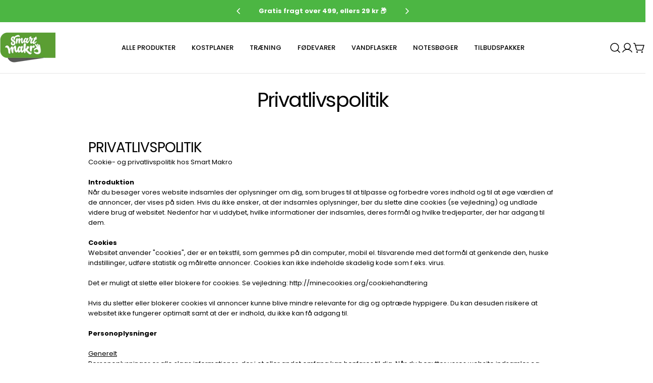

--- FILE ---
content_type: text/html; charset=utf-8
request_url: https://smartmakro.dk/pages/privatlivspolitik
body_size: 36313
content:
<!doctype html>
<html
  class="no-js"
  lang="da"
  
>
  <head>
    <meta charset="utf-8">
    <meta http-equiv="X-UA-Compatible" content="IE=edge">
    <meta name="viewport" content="width=device-width,initial-scale=1">
    <meta name="theme-color" content="">
    <link rel="canonical" href="https://smartmakro.dk/pages/privatlivspolitik">
    <link rel="preconnect" href="https://cdn.shopify.com" crossorigin><link rel="preconnect" href="https://fonts.shopifycdn.com" crossorigin><title>Privatlivspolitik &ndash; Smart Makro</title>

    
      <meta name="description" content="  PRIVATLIVSPOLITIK Cookie- og privatlivspolitik hos Smart MakroIntroduktionNår du besøger vores website indsamles der oplysninger om dig, som bruges til at tilpasse og forbedre vores indhold og til at øge værdien af de annoncer, der vises på siden. Hvis du ikke ønsker, at der indsamles oplysninger, bør du slette dine ">
    


<meta property="og:site_name" content="Smart Makro">
<meta property="og:url" content="https://smartmakro.dk/pages/privatlivspolitik">
<meta property="og:title" content="Privatlivspolitik">
<meta property="og:type" content="website">
<meta property="og:description" content="  PRIVATLIVSPOLITIK Cookie- og privatlivspolitik hos Smart MakroIntroduktionNår du besøger vores website indsamles der oplysninger om dig, som bruges til at tilpasse og forbedre vores indhold og til at øge værdien af de annoncer, der vises på siden. Hvis du ikke ønsker, at der indsamles oplysninger, bør du slette dine "><meta name="twitter:card" content="summary_large_image">
<meta name="twitter:title" content="Privatlivspolitik">
<meta name="twitter:description" content="  PRIVATLIVSPOLITIK Cookie- og privatlivspolitik hos Smart MakroIntroduktionNår du besøger vores website indsamles der oplysninger om dig, som bruges til at tilpasse og forbedre vores indhold og til at øge værdien af de annoncer, der vises på siden. Hvis du ikke ønsker, at der indsamles oplysninger, bør du slette dine ">

<style data-shopify>
  @font-face {
  font-family: Poppins;
  font-weight: 400;
  font-style: normal;
  font-display: swap;
  src: url("//smartmakro.dk/cdn/fonts/poppins/poppins_n4.0ba78fa5af9b0e1a374041b3ceaadf0a43b41362.woff2") format("woff2"),
       url("//smartmakro.dk/cdn/fonts/poppins/poppins_n4.214741a72ff2596839fc9760ee7a770386cf16ca.woff") format("woff");
}

  @font-face {
  font-family: Poppins;
  font-weight: 400;
  font-style: italic;
  font-display: swap;
  src: url("//smartmakro.dk/cdn/fonts/poppins/poppins_i4.846ad1e22474f856bd6b81ba4585a60799a9f5d2.woff2") format("woff2"),
       url("//smartmakro.dk/cdn/fonts/poppins/poppins_i4.56b43284e8b52fc64c1fd271f289a39e8477e9ec.woff") format("woff");
}

  @font-face {
  font-family: Poppins;
  font-weight: 600;
  font-style: normal;
  font-display: swap;
  src: url("//smartmakro.dk/cdn/fonts/poppins/poppins_n6.aa29d4918bc243723d56b59572e18228ed0786f6.woff2") format("woff2"),
       url("//smartmakro.dk/cdn/fonts/poppins/poppins_n6.5f815d845fe073750885d5b7e619ee00e8111208.woff") format("woff");
}

  @font-face {
  font-family: Poppins;
  font-weight: 600;
  font-style: italic;
  font-display: swap;
  src: url("//smartmakro.dk/cdn/fonts/poppins/poppins_i6.bb8044d6203f492888d626dafda3c2999253e8e9.woff2") format("woff2"),
       url("//smartmakro.dk/cdn/fonts/poppins/poppins_i6.e233dec1a61b1e7dead9f920159eda42280a02c3.woff") format("woff");
}

  @font-face {
  font-family: Poppins;
  font-weight: 700;
  font-style: normal;
  font-display: swap;
  src: url("//smartmakro.dk/cdn/fonts/poppins/poppins_n7.56758dcf284489feb014a026f3727f2f20a54626.woff2") format("woff2"),
       url("//smartmakro.dk/cdn/fonts/poppins/poppins_n7.f34f55d9b3d3205d2cd6f64955ff4b36f0cfd8da.woff") format("woff");
}

  @font-face {
  font-family: Poppins;
  font-weight: 700;
  font-style: italic;
  font-display: swap;
  src: url("//smartmakro.dk/cdn/fonts/poppins/poppins_i7.42fd71da11e9d101e1e6c7932199f925f9eea42d.woff2") format("woff2"),
       url("//smartmakro.dk/cdn/fonts/poppins/poppins_i7.ec8499dbd7616004e21155106d13837fff4cf556.woff") format("woff");
}

  @font-face {
  font-family: Poppins;
  font-weight: 500;
  font-style: normal;
  font-display: swap;
  src: url("//smartmakro.dk/cdn/fonts/poppins/poppins_n5.ad5b4b72b59a00358afc706450c864c3c8323842.woff2") format("woff2"),
       url("//smartmakro.dk/cdn/fonts/poppins/poppins_n5.33757fdf985af2d24b32fcd84c9a09224d4b2c39.woff") format("woff");
}

  @font-face {
  font-family: Poppins;
  font-weight: 400;
  font-style: normal;
  font-display: swap;
  src: url("//smartmakro.dk/cdn/fonts/poppins/poppins_n4.0ba78fa5af9b0e1a374041b3ceaadf0a43b41362.woff2") format("woff2"),
       url("//smartmakro.dk/cdn/fonts/poppins/poppins_n4.214741a72ff2596839fc9760ee7a770386cf16ca.woff") format("woff");
}

  @font-face {
  font-family: Poppins;
  font-weight: 400;
  font-style: italic;
  font-display: swap;
  src: url("//smartmakro.dk/cdn/fonts/poppins/poppins_i4.846ad1e22474f856bd6b81ba4585a60799a9f5d2.woff2") format("woff2"),
       url("//smartmakro.dk/cdn/fonts/poppins/poppins_i4.56b43284e8b52fc64c1fd271f289a39e8477e9ec.woff") format("woff");
}

  @font-face {
  font-family: Poppins;
  font-weight: 500;
  font-style: normal;
  font-display: swap;
  src: url("//smartmakro.dk/cdn/fonts/poppins/poppins_n5.ad5b4b72b59a00358afc706450c864c3c8323842.woff2") format("woff2"),
       url("//smartmakro.dk/cdn/fonts/poppins/poppins_n5.33757fdf985af2d24b32fcd84c9a09224d4b2c39.woff") format("woff");
}
@font-face {
  font-family: Poppins;
  font-weight: 500;
  font-style: normal;
  font-display: swap;
  src: url("//smartmakro.dk/cdn/fonts/poppins/poppins_n5.ad5b4b72b59a00358afc706450c864c3c8323842.woff2") format("woff2"),
       url("//smartmakro.dk/cdn/fonts/poppins/poppins_n5.33757fdf985af2d24b32fcd84c9a09224d4b2c39.woff") format("woff");
}
@font-face {
  font-family: Poppins;
  font-weight: 500;
  font-style: normal;
  font-display: swap;
  src: url("//smartmakro.dk/cdn/fonts/poppins/poppins_n5.ad5b4b72b59a00358afc706450c864c3c8323842.woff2") format("woff2"),
       url("//smartmakro.dk/cdn/fonts/poppins/poppins_n5.33757fdf985af2d24b32fcd84c9a09224d4b2c39.woff") format("woff");
}
@font-face {
  font-family: Poppins;
  font-weight: 500;
  font-style: normal;
  font-display: swap;
  src: url("//smartmakro.dk/cdn/fonts/poppins/poppins_n5.ad5b4b72b59a00358afc706450c864c3c8323842.woff2") format("woff2"),
       url("//smartmakro.dk/cdn/fonts/poppins/poppins_n5.33757fdf985af2d24b32fcd84c9a09224d4b2c39.woff") format("woff");
}


  
    :root,
.color-scheme-1 {
      --color-background: 255,255,255;
      --color-secondary-background: 247,247,247;
      --color-primary: 214,58,47;
      --color-text-heading: 0,0,0;
      --color-foreground: 0,0,0;
      --color-border: 230,230,230;
      --color-button: 95,186,87;
      --color-button-text: 255,255,255;
      --color-secondary-button: 95,186,87;
      --color-secondary-button-border: 64,143,57;
      --color-secondary-button-text: 255,255,255;
      --color-button-hover-background: 0,0,0;
      --color-button-hover-text: 255,255,255;
      --color-button-before: #333333;
      --color-field: 245,245,245;
      --color-field-text: 0,0,0;
      --color-link: 0,0,0;
      --color-link-hover: 0,0,0;
      --color-product-price-sale: 214,58,47;
      --color-foreground-lighten-60: #666666;
      --color-foreground-lighten-19: #cfcfcf;
    }
    @media (min-width: 768px) {
      body .desktop-color-scheme-1 {
        --color-background: 255,255,255;
      --color-secondary-background: 247,247,247;
      --color-primary: 214,58,47;
      --color-text-heading: 0,0,0;
      --color-foreground: 0,0,0;
      --color-border: 230,230,230;
      --color-button: 95,186,87;
      --color-button-text: 255,255,255;
      --color-secondary-button: 95,186,87;
      --color-secondary-button-border: 64,143,57;
      --color-secondary-button-text: 255,255,255;
      --color-button-hover-background: 0,0,0;
      --color-button-hover-text: 255,255,255;
      --color-button-before: #333333;
      --color-field: 245,245,245;
      --color-field-text: 0,0,0;
      --color-link: 0,0,0;
      --color-link-hover: 0,0,0;
      --color-product-price-sale: 214,58,47;
      --color-foreground-lighten-60: #666666;
      --color-foreground-lighten-19: #cfcfcf;
        color: rgb(var(--color-foreground));
        background-color: rgb(var(--color-background));
      }
    }
    @media (max-width: 767px) {
      body .mobile-color-scheme-1 {
        --color-background: 255,255,255;
      --color-secondary-background: 247,247,247;
      --color-primary: 214,58,47;
      --color-text-heading: 0,0,0;
      --color-foreground: 0,0,0;
      --color-border: 230,230,230;
      --color-button: 95,186,87;
      --color-button-text: 255,255,255;
      --color-secondary-button: 95,186,87;
      --color-secondary-button-border: 64,143,57;
      --color-secondary-button-text: 255,255,255;
      --color-button-hover-background: 0,0,0;
      --color-button-hover-text: 255,255,255;
      --color-button-before: #333333;
      --color-field: 245,245,245;
      --color-field-text: 0,0,0;
      --color-link: 0,0,0;
      --color-link-hover: 0,0,0;
      --color-product-price-sale: 214,58,47;
      --color-foreground-lighten-60: #666666;
      --color-foreground-lighten-19: #cfcfcf;
        color: rgb(var(--color-foreground));
        background-color: rgb(var(--color-background));
      }
    }
  
    
.color-scheme-2 {
      --color-background: 243,238,234;
      --color-secondary-background: 243,238,234;
      --color-primary: 214,58,47;
      --color-text-heading: 0,0,0;
      --color-foreground: 0,0,0;
      --color-border: 198,191,177;
      --color-button: 0,0,0;
      --color-button-text: 255,255,255;
      --color-secondary-button: 255,255,255;
      --color-secondary-button-border: 230,230,230;
      --color-secondary-button-text: 0,0,0;
      --color-button-hover-background: 0,0,0;
      --color-button-hover-text: 255,255,255;
      --color-button-before: #333333;
      --color-field: 255,255,255;
      --color-field-text: 0,0,0;
      --color-link: 0,0,0;
      --color-link-hover: 0,0,0;
      --color-product-price-sale: 214,58,47;
      --color-foreground-lighten-60: #615f5e;
      --color-foreground-lighten-19: #c5c1be;
    }
    @media (min-width: 768px) {
      body .desktop-color-scheme-2 {
        --color-background: 243,238,234;
      --color-secondary-background: 243,238,234;
      --color-primary: 214,58,47;
      --color-text-heading: 0,0,0;
      --color-foreground: 0,0,0;
      --color-border: 198,191,177;
      --color-button: 0,0,0;
      --color-button-text: 255,255,255;
      --color-secondary-button: 255,255,255;
      --color-secondary-button-border: 230,230,230;
      --color-secondary-button-text: 0,0,0;
      --color-button-hover-background: 0,0,0;
      --color-button-hover-text: 255,255,255;
      --color-button-before: #333333;
      --color-field: 255,255,255;
      --color-field-text: 0,0,0;
      --color-link: 0,0,0;
      --color-link-hover: 0,0,0;
      --color-product-price-sale: 214,58,47;
      --color-foreground-lighten-60: #615f5e;
      --color-foreground-lighten-19: #c5c1be;
        color: rgb(var(--color-foreground));
        background-color: rgb(var(--color-background));
      }
    }
    @media (max-width: 767px) {
      body .mobile-color-scheme-2 {
        --color-background: 243,238,234;
      --color-secondary-background: 243,238,234;
      --color-primary: 214,58,47;
      --color-text-heading: 0,0,0;
      --color-foreground: 0,0,0;
      --color-border: 198,191,177;
      --color-button: 0,0,0;
      --color-button-text: 255,255,255;
      --color-secondary-button: 255,255,255;
      --color-secondary-button-border: 230,230,230;
      --color-secondary-button-text: 0,0,0;
      --color-button-hover-background: 0,0,0;
      --color-button-hover-text: 255,255,255;
      --color-button-before: #333333;
      --color-field: 255,255,255;
      --color-field-text: 0,0,0;
      --color-link: 0,0,0;
      --color-link-hover: 0,0,0;
      --color-product-price-sale: 214,58,47;
      --color-foreground-lighten-60: #615f5e;
      --color-foreground-lighten-19: #c5c1be;
        color: rgb(var(--color-foreground));
        background-color: rgb(var(--color-background));
      }
    }
  
    
.color-scheme-3 {
      --color-background: 245,245,245;
      --color-secondary-background: 247,247,247;
      --color-primary: 214,58,47;
      --color-text-heading: 0,0,0;
      --color-foreground: 0,0,0;
      --color-border: 247,247,247;
      --color-button: 95,186,87;
      --color-button-text: 255,255,255;
      --color-secondary-button: 0,0,0;
      --color-secondary-button-border: 0,0,0;
      --color-secondary-button-text: 255,255,255;
      --color-button-hover-background: 0,0,0;
      --color-button-hover-text: 255,255,255;
      --color-button-before: #333333;
      --color-field: 255,255,255;
      --color-field-text: 0,0,0;
      --color-link: 0,0,0;
      --color-link-hover: 0,0,0;
      --color-product-price-sale: 214,58,47;
      --color-foreground-lighten-60: #626262;
      --color-foreground-lighten-19: #c6c6c6;
    }
    @media (min-width: 768px) {
      body .desktop-color-scheme-3 {
        --color-background: 245,245,245;
      --color-secondary-background: 247,247,247;
      --color-primary: 214,58,47;
      --color-text-heading: 0,0,0;
      --color-foreground: 0,0,0;
      --color-border: 247,247,247;
      --color-button: 95,186,87;
      --color-button-text: 255,255,255;
      --color-secondary-button: 0,0,0;
      --color-secondary-button-border: 0,0,0;
      --color-secondary-button-text: 255,255,255;
      --color-button-hover-background: 0,0,0;
      --color-button-hover-text: 255,255,255;
      --color-button-before: #333333;
      --color-field: 255,255,255;
      --color-field-text: 0,0,0;
      --color-link: 0,0,0;
      --color-link-hover: 0,0,0;
      --color-product-price-sale: 214,58,47;
      --color-foreground-lighten-60: #626262;
      --color-foreground-lighten-19: #c6c6c6;
        color: rgb(var(--color-foreground));
        background-color: rgb(var(--color-background));
      }
    }
    @media (max-width: 767px) {
      body .mobile-color-scheme-3 {
        --color-background: 245,245,245;
      --color-secondary-background: 247,247,247;
      --color-primary: 214,58,47;
      --color-text-heading: 0,0,0;
      --color-foreground: 0,0,0;
      --color-border: 247,247,247;
      --color-button: 95,186,87;
      --color-button-text: 255,255,255;
      --color-secondary-button: 0,0,0;
      --color-secondary-button-border: 0,0,0;
      --color-secondary-button-text: 255,255,255;
      --color-button-hover-background: 0,0,0;
      --color-button-hover-text: 255,255,255;
      --color-button-before: #333333;
      --color-field: 255,255,255;
      --color-field-text: 0,0,0;
      --color-link: 0,0,0;
      --color-link-hover: 0,0,0;
      --color-product-price-sale: 214,58,47;
      --color-foreground-lighten-60: #626262;
      --color-foreground-lighten-19: #c6c6c6;
        color: rgb(var(--color-foreground));
        background-color: rgb(var(--color-background));
      }
    }
  
    
.color-scheme-4 {
      --color-background: 232,220,208;
      --color-secondary-background: 247,247,247;
      --color-primary: 214,58,47;
      --color-text-heading: 0,0,0;
      --color-foreground: 0,0,0;
      --color-border: 230,230,230;
      --color-button: 0,0,0;
      --color-button-text: 255,255,255;
      --color-secondary-button: 233,233,233;
      --color-secondary-button-border: 233,233,233;
      --color-secondary-button-text: 0,0,0;
      --color-button-hover-background: 0,0,0;
      --color-button-hover-text: 255,255,255;
      --color-button-before: #333333;
      --color-field: 245,245,245;
      --color-field-text: 0,0,0;
      --color-link: 0,0,0;
      --color-link-hover: 0,0,0;
      --color-product-price-sale: 214,58,47;
      --color-foreground-lighten-60: #5d5853;
      --color-foreground-lighten-19: #bcb2a8;
    }
    @media (min-width: 768px) {
      body .desktop-color-scheme-4 {
        --color-background: 232,220,208;
      --color-secondary-background: 247,247,247;
      --color-primary: 214,58,47;
      --color-text-heading: 0,0,0;
      --color-foreground: 0,0,0;
      --color-border: 230,230,230;
      --color-button: 0,0,0;
      --color-button-text: 255,255,255;
      --color-secondary-button: 233,233,233;
      --color-secondary-button-border: 233,233,233;
      --color-secondary-button-text: 0,0,0;
      --color-button-hover-background: 0,0,0;
      --color-button-hover-text: 255,255,255;
      --color-button-before: #333333;
      --color-field: 245,245,245;
      --color-field-text: 0,0,0;
      --color-link: 0,0,0;
      --color-link-hover: 0,0,0;
      --color-product-price-sale: 214,58,47;
      --color-foreground-lighten-60: #5d5853;
      --color-foreground-lighten-19: #bcb2a8;
        color: rgb(var(--color-foreground));
        background-color: rgb(var(--color-background));
      }
    }
    @media (max-width: 767px) {
      body .mobile-color-scheme-4 {
        --color-background: 232,220,208;
      --color-secondary-background: 247,247,247;
      --color-primary: 214,58,47;
      --color-text-heading: 0,0,0;
      --color-foreground: 0,0,0;
      --color-border: 230,230,230;
      --color-button: 0,0,0;
      --color-button-text: 255,255,255;
      --color-secondary-button: 233,233,233;
      --color-secondary-button-border: 233,233,233;
      --color-secondary-button-text: 0,0,0;
      --color-button-hover-background: 0,0,0;
      --color-button-hover-text: 255,255,255;
      --color-button-before: #333333;
      --color-field: 245,245,245;
      --color-field-text: 0,0,0;
      --color-link: 0,0,0;
      --color-link-hover: 0,0,0;
      --color-product-price-sale: 214,58,47;
      --color-foreground-lighten-60: #5d5853;
      --color-foreground-lighten-19: #bcb2a8;
        color: rgb(var(--color-foreground));
        background-color: rgb(var(--color-background));
      }
    }
  
    
.color-scheme-inverse {
      --color-background: 0,0,0;
      --color-secondary-background: 0,0,0;
      --color-primary: 214,58,47;
      --color-text-heading: 255,208,115;
      --color-foreground: 255,208,115;
      --color-border: 255,255,255;
      --color-button: 255,255,255;
      --color-button-text: 0,0,0;
      --color-secondary-button: 255,255,255;
      --color-secondary-button-border: 230,230,230;
      --color-secondary-button-text: 0,0,0;
      --color-button-hover-background: 0,0,0;
      --color-button-hover-text: 255,255,255;
      --color-button-before: #333333;
      --color-field: 255,255,255;
      --color-field-text: 0,0,0;
      --color-link: 255,208,115;
      --color-link-hover: 255,208,115;
      --color-product-price-sale: 214,58,47;
      --color-foreground-lighten-60: #997d45;
      --color-foreground-lighten-19: #302816;
    }
    @media (min-width: 768px) {
      body .desktop-color-scheme-inverse {
        --color-background: 0,0,0;
      --color-secondary-background: 0,0,0;
      --color-primary: 214,58,47;
      --color-text-heading: 255,208,115;
      --color-foreground: 255,208,115;
      --color-border: 255,255,255;
      --color-button: 255,255,255;
      --color-button-text: 0,0,0;
      --color-secondary-button: 255,255,255;
      --color-secondary-button-border: 230,230,230;
      --color-secondary-button-text: 0,0,0;
      --color-button-hover-background: 0,0,0;
      --color-button-hover-text: 255,255,255;
      --color-button-before: #333333;
      --color-field: 255,255,255;
      --color-field-text: 0,0,0;
      --color-link: 255,208,115;
      --color-link-hover: 255,208,115;
      --color-product-price-sale: 214,58,47;
      --color-foreground-lighten-60: #997d45;
      --color-foreground-lighten-19: #302816;
        color: rgb(var(--color-foreground));
        background-color: rgb(var(--color-background));
      }
    }
    @media (max-width: 767px) {
      body .mobile-color-scheme-inverse {
        --color-background: 0,0,0;
      --color-secondary-background: 0,0,0;
      --color-primary: 214,58,47;
      --color-text-heading: 255,208,115;
      --color-foreground: 255,208,115;
      --color-border: 255,255,255;
      --color-button: 255,255,255;
      --color-button-text: 0,0,0;
      --color-secondary-button: 255,255,255;
      --color-secondary-button-border: 230,230,230;
      --color-secondary-button-text: 0,0,0;
      --color-button-hover-background: 0,0,0;
      --color-button-hover-text: 255,255,255;
      --color-button-before: #333333;
      --color-field: 255,255,255;
      --color-field-text: 0,0,0;
      --color-link: 255,208,115;
      --color-link-hover: 255,208,115;
      --color-product-price-sale: 214,58,47;
      --color-foreground-lighten-60: #997d45;
      --color-foreground-lighten-19: #302816;
        color: rgb(var(--color-foreground));
        background-color: rgb(var(--color-background));
      }
    }
  
    
.color-scheme-6 {
      --color-background: 244,228,227;
      --color-secondary-background: 243,238,234;
      --color-primary: 214,58,47;
      --color-text-heading: 0,0,0;
      --color-foreground: 0,0,0;
      --color-border: 198,191,177;
      --color-button: 0,0,0;
      --color-button-text: 255,255,255;
      --color-secondary-button: 255,255,255;
      --color-secondary-button-border: 230,230,230;
      --color-secondary-button-text: 0,0,0;
      --color-button-hover-background: 0,0,0;
      --color-button-hover-text: 255,255,255;
      --color-button-before: #333333;
      --color-field: 255,255,255;
      --color-field-text: 0,0,0;
      --color-link: 0,0,0;
      --color-link-hover: 0,0,0;
      --color-product-price-sale: 214,58,47;
      --color-foreground-lighten-60: #625b5b;
      --color-foreground-lighten-19: #c6b9b8;
    }
    @media (min-width: 768px) {
      body .desktop-color-scheme-6 {
        --color-background: 244,228,227;
      --color-secondary-background: 243,238,234;
      --color-primary: 214,58,47;
      --color-text-heading: 0,0,0;
      --color-foreground: 0,0,0;
      --color-border: 198,191,177;
      --color-button: 0,0,0;
      --color-button-text: 255,255,255;
      --color-secondary-button: 255,255,255;
      --color-secondary-button-border: 230,230,230;
      --color-secondary-button-text: 0,0,0;
      --color-button-hover-background: 0,0,0;
      --color-button-hover-text: 255,255,255;
      --color-button-before: #333333;
      --color-field: 255,255,255;
      --color-field-text: 0,0,0;
      --color-link: 0,0,0;
      --color-link-hover: 0,0,0;
      --color-product-price-sale: 214,58,47;
      --color-foreground-lighten-60: #625b5b;
      --color-foreground-lighten-19: #c6b9b8;
        color: rgb(var(--color-foreground));
        background-color: rgb(var(--color-background));
      }
    }
    @media (max-width: 767px) {
      body .mobile-color-scheme-6 {
        --color-background: 244,228,227;
      --color-secondary-background: 243,238,234;
      --color-primary: 214,58,47;
      --color-text-heading: 0,0,0;
      --color-foreground: 0,0,0;
      --color-border: 198,191,177;
      --color-button: 0,0,0;
      --color-button-text: 255,255,255;
      --color-secondary-button: 255,255,255;
      --color-secondary-button-border: 230,230,230;
      --color-secondary-button-text: 0,0,0;
      --color-button-hover-background: 0,0,0;
      --color-button-hover-text: 255,255,255;
      --color-button-before: #333333;
      --color-field: 255,255,255;
      --color-field-text: 0,0,0;
      --color-link: 0,0,0;
      --color-link-hover: 0,0,0;
      --color-product-price-sale: 214,58,47;
      --color-foreground-lighten-60: #625b5b;
      --color-foreground-lighten-19: #c6b9b8;
        color: rgb(var(--color-foreground));
        background-color: rgb(var(--color-background));
      }
    }
  
    
.color-scheme-7 {
      --color-background: 255,255,255;
      --color-secondary-background: 233,233,233;
      --color-primary: 214,58,47;
      --color-text-heading: 0,0,0;
      --color-foreground: 0,0,0;
      --color-border: 230,230,230;
      --color-button: 0,0,0;
      --color-button-text: 255,255,255;
      --color-secondary-button: 233,233,233;
      --color-secondary-button-border: 233,233,233;
      --color-secondary-button-text: 0,0,0;
      --color-button-hover-background: 0,0,0;
      --color-button-hover-text: 255,255,255;
      --color-button-before: #333333;
      --color-field: 245,245,245;
      --color-field-text: 0,0,0;
      --color-link: 0,0,0;
      --color-link-hover: 0,0,0;
      --color-product-price-sale: 214,58,47;
      --color-foreground-lighten-60: #666666;
      --color-foreground-lighten-19: #cfcfcf;
    }
    @media (min-width: 768px) {
      body .desktop-color-scheme-7 {
        --color-background: 255,255,255;
      --color-secondary-background: 233,233,233;
      --color-primary: 214,58,47;
      --color-text-heading: 0,0,0;
      --color-foreground: 0,0,0;
      --color-border: 230,230,230;
      --color-button: 0,0,0;
      --color-button-text: 255,255,255;
      --color-secondary-button: 233,233,233;
      --color-secondary-button-border: 233,233,233;
      --color-secondary-button-text: 0,0,0;
      --color-button-hover-background: 0,0,0;
      --color-button-hover-text: 255,255,255;
      --color-button-before: #333333;
      --color-field: 245,245,245;
      --color-field-text: 0,0,0;
      --color-link: 0,0,0;
      --color-link-hover: 0,0,0;
      --color-product-price-sale: 214,58,47;
      --color-foreground-lighten-60: #666666;
      --color-foreground-lighten-19: #cfcfcf;
        color: rgb(var(--color-foreground));
        background-color: rgb(var(--color-background));
      }
    }
    @media (max-width: 767px) {
      body .mobile-color-scheme-7 {
        --color-background: 255,255,255;
      --color-secondary-background: 233,233,233;
      --color-primary: 214,58,47;
      --color-text-heading: 0,0,0;
      --color-foreground: 0,0,0;
      --color-border: 230,230,230;
      --color-button: 0,0,0;
      --color-button-text: 255,255,255;
      --color-secondary-button: 233,233,233;
      --color-secondary-button-border: 233,233,233;
      --color-secondary-button-text: 0,0,0;
      --color-button-hover-background: 0,0,0;
      --color-button-hover-text: 255,255,255;
      --color-button-before: #333333;
      --color-field: 245,245,245;
      --color-field-text: 0,0,0;
      --color-link: 0,0,0;
      --color-link-hover: 0,0,0;
      --color-product-price-sale: 214,58,47;
      --color-foreground-lighten-60: #666666;
      --color-foreground-lighten-19: #cfcfcf;
        color: rgb(var(--color-foreground));
        background-color: rgb(var(--color-background));
      }
    }
  
    
.color-scheme-8 {
      --color-background: 239,222,217;
      --color-secondary-background: 247,247,247;
      --color-primary: 214,58,47;
      --color-text-heading: 0,0,0;
      --color-foreground: 0,0,0;
      --color-border: 230,230,230;
      --color-button: 0,0,0;
      --color-button-text: 255,255,255;
      --color-secondary-button: 233,233,233;
      --color-secondary-button-border: 233,233,233;
      --color-secondary-button-text: 0,0,0;
      --color-button-hover-background: 0,0,0;
      --color-button-hover-text: 255,255,255;
      --color-button-before: #333333;
      --color-field: 245,245,245;
      --color-field-text: 0,0,0;
      --color-link: 0,0,0;
      --color-link-hover: 0,0,0;
      --color-product-price-sale: 214,58,47;
      --color-foreground-lighten-60: #605957;
      --color-foreground-lighten-19: #c2b4b0;
    }
    @media (min-width: 768px) {
      body .desktop-color-scheme-8 {
        --color-background: 239,222,217;
      --color-secondary-background: 247,247,247;
      --color-primary: 214,58,47;
      --color-text-heading: 0,0,0;
      --color-foreground: 0,0,0;
      --color-border: 230,230,230;
      --color-button: 0,0,0;
      --color-button-text: 255,255,255;
      --color-secondary-button: 233,233,233;
      --color-secondary-button-border: 233,233,233;
      --color-secondary-button-text: 0,0,0;
      --color-button-hover-background: 0,0,0;
      --color-button-hover-text: 255,255,255;
      --color-button-before: #333333;
      --color-field: 245,245,245;
      --color-field-text: 0,0,0;
      --color-link: 0,0,0;
      --color-link-hover: 0,0,0;
      --color-product-price-sale: 214,58,47;
      --color-foreground-lighten-60: #605957;
      --color-foreground-lighten-19: #c2b4b0;
        color: rgb(var(--color-foreground));
        background-color: rgb(var(--color-background));
      }
    }
    @media (max-width: 767px) {
      body .mobile-color-scheme-8 {
        --color-background: 239,222,217;
      --color-secondary-background: 247,247,247;
      --color-primary: 214,58,47;
      --color-text-heading: 0,0,0;
      --color-foreground: 0,0,0;
      --color-border: 230,230,230;
      --color-button: 0,0,0;
      --color-button-text: 255,255,255;
      --color-secondary-button: 233,233,233;
      --color-secondary-button-border: 233,233,233;
      --color-secondary-button-text: 0,0,0;
      --color-button-hover-background: 0,0,0;
      --color-button-hover-text: 255,255,255;
      --color-button-before: #333333;
      --color-field: 245,245,245;
      --color-field-text: 0,0,0;
      --color-link: 0,0,0;
      --color-link-hover: 0,0,0;
      --color-product-price-sale: 214,58,47;
      --color-foreground-lighten-60: #605957;
      --color-foreground-lighten-19: #c2b4b0;
        color: rgb(var(--color-foreground));
        background-color: rgb(var(--color-background));
      }
    }
  
    
.color-scheme-9 {
      --color-background: 255,255,255;
      --color-secondary-background: 245,245,245;
      --color-primary: 214,58,47;
      --color-text-heading: 0,0,0;
      --color-foreground: 0,0,0;
      --color-border: 230,230,230;
      --color-button: 0,0,0;
      --color-button-text: 255,255,255;
      --color-secondary-button: 255,255,255;
      --color-secondary-button-border: 204,204,204;
      --color-secondary-button-text: 0,0,0;
      --color-button-hover-background: 0,0,0;
      --color-button-hover-text: 255,255,255;
      --color-button-before: #333333;
      --color-field: 245,245,245;
      --color-field-text: 0,0,0;
      --color-link: 0,0,0;
      --color-link-hover: 0,0,0;
      --color-product-price-sale: 214,58,47;
      --color-foreground-lighten-60: #666666;
      --color-foreground-lighten-19: #cfcfcf;
    }
    @media (min-width: 768px) {
      body .desktop-color-scheme-9 {
        --color-background: 255,255,255;
      --color-secondary-background: 245,245,245;
      --color-primary: 214,58,47;
      --color-text-heading: 0,0,0;
      --color-foreground: 0,0,0;
      --color-border: 230,230,230;
      --color-button: 0,0,0;
      --color-button-text: 255,255,255;
      --color-secondary-button: 255,255,255;
      --color-secondary-button-border: 204,204,204;
      --color-secondary-button-text: 0,0,0;
      --color-button-hover-background: 0,0,0;
      --color-button-hover-text: 255,255,255;
      --color-button-before: #333333;
      --color-field: 245,245,245;
      --color-field-text: 0,0,0;
      --color-link: 0,0,0;
      --color-link-hover: 0,0,0;
      --color-product-price-sale: 214,58,47;
      --color-foreground-lighten-60: #666666;
      --color-foreground-lighten-19: #cfcfcf;
        color: rgb(var(--color-foreground));
        background-color: rgb(var(--color-background));
      }
    }
    @media (max-width: 767px) {
      body .mobile-color-scheme-9 {
        --color-background: 255,255,255;
      --color-secondary-background: 245,245,245;
      --color-primary: 214,58,47;
      --color-text-heading: 0,0,0;
      --color-foreground: 0,0,0;
      --color-border: 230,230,230;
      --color-button: 0,0,0;
      --color-button-text: 255,255,255;
      --color-secondary-button: 255,255,255;
      --color-secondary-button-border: 204,204,204;
      --color-secondary-button-text: 0,0,0;
      --color-button-hover-background: 0,0,0;
      --color-button-hover-text: 255,255,255;
      --color-button-before: #333333;
      --color-field: 245,245,245;
      --color-field-text: 0,0,0;
      --color-link: 0,0,0;
      --color-link-hover: 0,0,0;
      --color-product-price-sale: 214,58,47;
      --color-foreground-lighten-60: #666666;
      --color-foreground-lighten-19: #cfcfcf;
        color: rgb(var(--color-foreground));
        background-color: rgb(var(--color-background));
      }
    }
  
    
.color-scheme-10 {
      --color-background: 246,246,246;
      --color-secondary-background: 247,247,247;
      --color-primary: 214,58,47;
      --color-text-heading: 0,0,0;
      --color-foreground: 0,0,0;
      --color-border: 230,230,230;
      --color-button: 0,0,0;
      --color-button-text: 255,255,255;
      --color-secondary-button: 233,233,233;
      --color-secondary-button-border: 233,233,233;
      --color-secondary-button-text: 0,0,0;
      --color-button-hover-background: 0,0,0;
      --color-button-hover-text: 255,255,255;
      --color-button-before: #333333;
      --color-field: 245,245,245;
      --color-field-text: 0,0,0;
      --color-link: 0,0,0;
      --color-link-hover: 0,0,0;
      --color-product-price-sale: 214,58,47;
      --color-foreground-lighten-60: #626262;
      --color-foreground-lighten-19: #c7c7c7;
    }
    @media (min-width: 768px) {
      body .desktop-color-scheme-10 {
        --color-background: 246,246,246;
      --color-secondary-background: 247,247,247;
      --color-primary: 214,58,47;
      --color-text-heading: 0,0,0;
      --color-foreground: 0,0,0;
      --color-border: 230,230,230;
      --color-button: 0,0,0;
      --color-button-text: 255,255,255;
      --color-secondary-button: 233,233,233;
      --color-secondary-button-border: 233,233,233;
      --color-secondary-button-text: 0,0,0;
      --color-button-hover-background: 0,0,0;
      --color-button-hover-text: 255,255,255;
      --color-button-before: #333333;
      --color-field: 245,245,245;
      --color-field-text: 0,0,0;
      --color-link: 0,0,0;
      --color-link-hover: 0,0,0;
      --color-product-price-sale: 214,58,47;
      --color-foreground-lighten-60: #626262;
      --color-foreground-lighten-19: #c7c7c7;
        color: rgb(var(--color-foreground));
        background-color: rgb(var(--color-background));
      }
    }
    @media (max-width: 767px) {
      body .mobile-color-scheme-10 {
        --color-background: 246,246,246;
      --color-secondary-background: 247,247,247;
      --color-primary: 214,58,47;
      --color-text-heading: 0,0,0;
      --color-foreground: 0,0,0;
      --color-border: 230,230,230;
      --color-button: 0,0,0;
      --color-button-text: 255,255,255;
      --color-secondary-button: 233,233,233;
      --color-secondary-button-border: 233,233,233;
      --color-secondary-button-text: 0,0,0;
      --color-button-hover-background: 0,0,0;
      --color-button-hover-text: 255,255,255;
      --color-button-before: #333333;
      --color-field: 245,245,245;
      --color-field-text: 0,0,0;
      --color-link: 0,0,0;
      --color-link-hover: 0,0,0;
      --color-product-price-sale: 214,58,47;
      --color-foreground-lighten-60: #626262;
      --color-foreground-lighten-19: #c7c7c7;
        color: rgb(var(--color-foreground));
        background-color: rgb(var(--color-background));
      }
    }
  
    
.color-scheme-11 {
      --color-background: 243,238,234;
      --color-secondary-background: 247,247,247;
      --color-primary: 214,58,47;
      --color-text-heading: 0,0,0;
      --color-foreground: 0,0,0;
      --color-border: 255,255,255;
      --color-button: 0,0,0;
      --color-button-text: 255,255,255;
      --color-secondary-button: 233,233,233;
      --color-secondary-button-border: 233,233,233;
      --color-secondary-button-text: 0,0,0;
      --color-button-hover-background: 0,0,0;
      --color-button-hover-text: 255,255,255;
      --color-button-before: #333333;
      --color-field: 255,255,255;
      --color-field-text: 0,0,0;
      --color-link: 0,0,0;
      --color-link-hover: 0,0,0;
      --color-product-price-sale: 214,58,47;
      --color-foreground-lighten-60: #615f5e;
      --color-foreground-lighten-19: #c5c1be;
    }
    @media (min-width: 768px) {
      body .desktop-color-scheme-11 {
        --color-background: 243,238,234;
      --color-secondary-background: 247,247,247;
      --color-primary: 214,58,47;
      --color-text-heading: 0,0,0;
      --color-foreground: 0,0,0;
      --color-border: 255,255,255;
      --color-button: 0,0,0;
      --color-button-text: 255,255,255;
      --color-secondary-button: 233,233,233;
      --color-secondary-button-border: 233,233,233;
      --color-secondary-button-text: 0,0,0;
      --color-button-hover-background: 0,0,0;
      --color-button-hover-text: 255,255,255;
      --color-button-before: #333333;
      --color-field: 255,255,255;
      --color-field-text: 0,0,0;
      --color-link: 0,0,0;
      --color-link-hover: 0,0,0;
      --color-product-price-sale: 214,58,47;
      --color-foreground-lighten-60: #615f5e;
      --color-foreground-lighten-19: #c5c1be;
        color: rgb(var(--color-foreground));
        background-color: rgb(var(--color-background));
      }
    }
    @media (max-width: 767px) {
      body .mobile-color-scheme-11 {
        --color-background: 243,238,234;
      --color-secondary-background: 247,247,247;
      --color-primary: 214,58,47;
      --color-text-heading: 0,0,0;
      --color-foreground: 0,0,0;
      --color-border: 255,255,255;
      --color-button: 0,0,0;
      --color-button-text: 255,255,255;
      --color-secondary-button: 233,233,233;
      --color-secondary-button-border: 233,233,233;
      --color-secondary-button-text: 0,0,0;
      --color-button-hover-background: 0,0,0;
      --color-button-hover-text: 255,255,255;
      --color-button-before: #333333;
      --color-field: 255,255,255;
      --color-field-text: 0,0,0;
      --color-link: 0,0,0;
      --color-link-hover: 0,0,0;
      --color-product-price-sale: 214,58,47;
      --color-foreground-lighten-60: #615f5e;
      --color-foreground-lighten-19: #c5c1be;
        color: rgb(var(--color-foreground));
        background-color: rgb(var(--color-background));
      }
    }
  
    
.color-scheme-6ff719bd-6c57-4463-9098-d47698bf5bba {
      --color-background: 76,182,67;
      --color-secondary-background: 52,175,42;
      --color-primary: 214,58,47;
      --color-text-heading: 255,255,255;
      --color-foreground: 255,255,255;
      --color-border: 230,230,230;
      --color-button: 255,255,255;
      --color-button-text: 0,0,0;
      --color-secondary-button: 52,175,42;
      --color-secondary-button-border: 233,233,233;
      --color-secondary-button-text: 0,0,0;
      --color-button-hover-background: 0,0,0;
      --color-button-hover-text: 255,255,255;
      --color-button-before: #333333;
      --color-field: 52,175,42;
      --color-field-text: 0,0,0;
      --color-link: 255,255,255;
      --color-link-hover: 255,255,255;
      --color-product-price-sale: 214,58,47;
      --color-foreground-lighten-60: #b7e2b4;
      --color-foreground-lighten-19: #6ec467;
    }
    @media (min-width: 768px) {
      body .desktop-color-scheme-6ff719bd-6c57-4463-9098-d47698bf5bba {
        --color-background: 76,182,67;
      --color-secondary-background: 52,175,42;
      --color-primary: 214,58,47;
      --color-text-heading: 255,255,255;
      --color-foreground: 255,255,255;
      --color-border: 230,230,230;
      --color-button: 255,255,255;
      --color-button-text: 0,0,0;
      --color-secondary-button: 52,175,42;
      --color-secondary-button-border: 233,233,233;
      --color-secondary-button-text: 0,0,0;
      --color-button-hover-background: 0,0,0;
      --color-button-hover-text: 255,255,255;
      --color-button-before: #333333;
      --color-field: 52,175,42;
      --color-field-text: 0,0,0;
      --color-link: 255,255,255;
      --color-link-hover: 255,255,255;
      --color-product-price-sale: 214,58,47;
      --color-foreground-lighten-60: #b7e2b4;
      --color-foreground-lighten-19: #6ec467;
        color: rgb(var(--color-foreground));
        background-color: rgb(var(--color-background));
      }
    }
    @media (max-width: 767px) {
      body .mobile-color-scheme-6ff719bd-6c57-4463-9098-d47698bf5bba {
        --color-background: 76,182,67;
      --color-secondary-background: 52,175,42;
      --color-primary: 214,58,47;
      --color-text-heading: 255,255,255;
      --color-foreground: 255,255,255;
      --color-border: 230,230,230;
      --color-button: 255,255,255;
      --color-button-text: 0,0,0;
      --color-secondary-button: 52,175,42;
      --color-secondary-button-border: 233,233,233;
      --color-secondary-button-text: 0,0,0;
      --color-button-hover-background: 0,0,0;
      --color-button-hover-text: 255,255,255;
      --color-button-before: #333333;
      --color-field: 52,175,42;
      --color-field-text: 0,0,0;
      --color-link: 255,255,255;
      --color-link-hover: 255,255,255;
      --color-product-price-sale: 214,58,47;
      --color-foreground-lighten-60: #b7e2b4;
      --color-foreground-lighten-19: #6ec467;
        color: rgb(var(--color-foreground));
        background-color: rgb(var(--color-background));
      }
    }
  

  body, .color-scheme-1, .color-scheme-2, .color-scheme-3, .color-scheme-4, .color-scheme-inverse, .color-scheme-6, .color-scheme-7, .color-scheme-8, .color-scheme-9, .color-scheme-10, .color-scheme-11, .color-scheme-6ff719bd-6c57-4463-9098-d47698bf5bba {
    color: rgb(var(--color-foreground));
    background-color: rgb(var(--color-background));
  }

  :root {
    /* Animation variable */
    --animation-nav: .5s cubic-bezier(.6, 0, .4, 1);
    --animation-default: .5s cubic-bezier(.3, 1, .3, 1);
    --animation-fast: .3s cubic-bezier(.7, 0, .3, 1);
    --transform-origin-start: left;
    --transform-origin-end: right;
    --duration-default: 200ms;
    --duration-image: 1000ms;

    --font-body-family: Poppins, sans-serif;
    --font-body-style: normal;
    --font-body-weight: 400;
    --font-body-weight-bolder: 600;
    --font-body-weight-bold: 700;
    --font-body-size: 1.3rem;
    --font-body-line-height: 1.55;

    --font-heading-family: Poppins, sans-serif;
    --font-heading-style: normal;
    --font-heading-weight: 400;
    --font-heading-letter-spacing: -0.04em;
    --font-heading-transform: none;
    --font-heading-scale: 1.0;
    --font-heading-mobile-scale: 1.2;

    --font-hd1-transform:none;

    --font-subheading-family: Poppins, sans-serif;
    --font-subheading-weight: 500;
    --font-subheading-scale: 1.12;
    --font-subheading-transform: capitalize;
    --font-subheading-letter-spacing: 0.0em;

    --font-navigation-family: Poppins, sans-serif;
    --font-navigation-weight: 500;
    --navigation-transform: none;

    --font-button-family: Poppins, sans-serif;
    --font-button-weight: 500;
    --buttons-letter-spacing: 0.0em;
    --buttons-transform: capitalize;
    --buttons-height: 4.8rem;
    --buttons-border-width: 1px;
    --inputs-border-width: 1px;

    --font-pcard-title-family: Poppins, sans-serif;
    --font-pcard-title-style: normal;
    --font-pcard-title-weight: 500;
    --font-pcard-title-scale: 1.12;
    --font-pcard-title-transform: none;

    --font-h1-size: clamp(
      3.2rem,
      calc(1.559454vw + 2.003899rem),
      4.0rem
    );
    --font-h2-size: clamp(
      2.56rem,
      calc(1.247563vw + 1.603119rem),
      3.2rem
    );
    --font-h3-size: clamp(
      2.24rem,
      calc(1.091618vw + 1.402729rem),
      2.8rem
    );
    --font-h4-size: clamp(
      1.76rem,
      calc(0.8577vw + 1.102144rem),
      2.2rem
    );
    --font-hd1-size: clamp(
      4.8rem,
      calc(2.339181vw + 3.005848rem),
      6.0rem
    );
    --font-hd2-size: clamp(
      3.84rem,
      calc(1.871345vw + 2.404678rem),
      4.8rem
    );
    --font-hd3-size: clamp(
      2.88rem,
      calc(1.403509vw + 1.803509rem),
      3.6rem
    );
    --font-h5-size: calc(var(--font-heading-scale) * 1.8rem);
    --font-h6-size: calc(var(--font-heading-scale) * 1.6rem);
    --font-subheading-size: calc(var(--font-subheading-scale) * var(--font-body-size));
    --font-pcard-title-size: calc(var(--font-pcard-title-scale) * var(--font-body-size));

    --color-badge-sale: #d63a2f;
    --color-badge-sale-text: #FFFFFF;
    --color-badge-soldout: #A5A4AB;
    --color-badge-soldout-text: #FFFFFF;
    --color-badge-hot: #6C69DE;
    --color-badge-hot-text: #FFFFFF;
    --color-badge-new: #559B60;
    --color-badge-new-text: #FFFFFF;
    --color-cart-bubble: #d63a2f;
    --color-keyboard-focus: 11 97 205;

    --buttons-radius: 1.0rem;
    --inputs-radius: 1.0rem;
    --textareas-radius: 1.0rem;
    --blocks-radius: 1.0rem;
    --blocks-radius-mobile: 0.8rem;
    --small-blocks-radius: 0.5rem;
    --medium-blocks-radius: 0.8rem;
    --pcard-radius: 1.0rem;
    --pcard-inner-radius: 0.6rem;
    --badges-radius: 0.5rem;

    --page-width: 1000px;
    --page-width-margin: 0rem;
    --header-padding-bottom: 4rem;
    --header-padding-bottom-mobile: 3.2rem;
    --header-padding-bottom-large: 6rem;
    --header-padding-bottom-large-lg: 4rem;
  }

  *,
  *::before,
  *::after {
    box-sizing: inherit;
  }

  html {
    box-sizing: border-box;
    font-size: 62.5%;
    height: 100%;
  }

  body {
    min-height: 100%;
    margin: 0;
    font-family: var(--font-body-family);
    font-style: var(--font-body-style);
    font-weight: var(--font-body-weight);
    font-size: var(--font-body-size);
    line-height: var(--font-body-line-height);
    -webkit-font-smoothing: antialiased;
    -moz-osx-font-smoothing: grayscale;
    touch-action: manipulation;
    -webkit-text-size-adjust: 100%;
    font-feature-settings: normal;
  }
  @media (min-width: 1075px) {
    .swiper-controls--outside {
      --swiper-navigation-offset-x: calc((var(--swiper-navigation-size) + 2.7rem) * -1);
    }
  }
</style>

  <link rel="preload" as="font" href="//smartmakro.dk/cdn/fonts/poppins/poppins_n4.0ba78fa5af9b0e1a374041b3ceaadf0a43b41362.woff2" type="font/woff2" crossorigin>
  

  <link rel="preload" as="font" href="//smartmakro.dk/cdn/fonts/poppins/poppins_n4.0ba78fa5af9b0e1a374041b3ceaadf0a43b41362.woff2" type="font/woff2" crossorigin>
  
<link href="//smartmakro.dk/cdn/shop/t/12/assets/vendor.css?v=94183888130352382221763363818" rel="stylesheet" type="text/css" media="all" /><link href="//smartmakro.dk/cdn/shop/t/12/assets/theme.css?v=25533693021596728291763363818" rel="stylesheet" type="text/css" media="all" /><link href="//smartmakro.dk/cdn/shop/t/12/assets/custom.css?v=148461854252802804611763364345" rel="stylesheet" type="text/css" media="all" /><script>window.performance && window.performance.mark && window.performance.mark('shopify.content_for_header.start');</script><meta name="google-site-verification" content="RAD9zsdX1b166Bp7PspAzGJGP4Ldv4LD3LWdOTEmPV0">
<meta id="shopify-digital-wallet" name="shopify-digital-wallet" content="/61491642621/digital_wallets/dialog">
<script async="async" src="/checkouts/internal/preloads.js?locale=da-DK"></script>
<script id="shopify-features" type="application/json">{"accessToken":"c3a895eeeae295e02db84361a4f592c9","betas":["rich-media-storefront-analytics"],"domain":"smartmakro.dk","predictiveSearch":true,"shopId":61491642621,"locale":"da"}</script>
<script>var Shopify = Shopify || {};
Shopify.shop = "smart-makro.myshopify.com";
Shopify.locale = "da";
Shopify.currency = {"active":"DKK","rate":"1.0"};
Shopify.country = "DK";
Shopify.theme = {"name":"Maison Studio | Live + Prisvisning opdatering","id":189138403660,"schema_name":"Sleek","schema_version":"2.0.0","theme_store_id":2821,"role":"main"};
Shopify.theme.handle = "null";
Shopify.theme.style = {"id":null,"handle":null};
Shopify.cdnHost = "smartmakro.dk/cdn";
Shopify.routes = Shopify.routes || {};
Shopify.routes.root = "/";</script>
<script type="module">!function(o){(o.Shopify=o.Shopify||{}).modules=!0}(window);</script>
<script>!function(o){function n(){var o=[];function n(){o.push(Array.prototype.slice.apply(arguments))}return n.q=o,n}var t=o.Shopify=o.Shopify||{};t.loadFeatures=n(),t.autoloadFeatures=n()}(window);</script>
<script id="shop-js-analytics" type="application/json">{"pageType":"page"}</script>
<script defer="defer" async type="module" src="//smartmakro.dk/cdn/shopifycloud/shop-js/modules/v2/client.init-shop-cart-sync_DCvV3KX5.da.esm.js"></script>
<script defer="defer" async type="module" src="//smartmakro.dk/cdn/shopifycloud/shop-js/modules/v2/chunk.common_DIrl18zW.esm.js"></script>
<script type="module">
  await import("//smartmakro.dk/cdn/shopifycloud/shop-js/modules/v2/client.init-shop-cart-sync_DCvV3KX5.da.esm.js");
await import("//smartmakro.dk/cdn/shopifycloud/shop-js/modules/v2/chunk.common_DIrl18zW.esm.js");

  window.Shopify.SignInWithShop?.initShopCartSync?.({"fedCMEnabled":true,"windoidEnabled":true});

</script>
<script>(function() {
  var isLoaded = false;
  function asyncLoad() {
    if (isLoaded) return;
    isLoaded = true;
    var urls = ["https:\/\/ecommplugins-scripts.trustpilot.com\/v2.1\/js\/header.min.js?settings=eyJrZXkiOiIxZjFQTVZFSTR6cUJSdFA1IiwicyI6InNrdSJ9\u0026shop=smart-makro.myshopify.com","https:\/\/ecommplugins-trustboxsettings.trustpilot.com\/smart-makro.myshopify.com.js?settings=1694426911283\u0026shop=smart-makro.myshopify.com","https:\/\/widget.trustpilot.com\/bootstrap\/v5\/tp.widget.sync.bootstrap.min.js?shop=smart-makro.myshopify.com","https:\/\/scripts.makeinfluence.com\/integrations\/e8901e0b-28d2-4901-9b6e-f4318cb46979.js?shop=smart-makro.myshopify.com","https:\/\/cdn-bundler.nice-team.net\/app\/js\/bundler.js?shop=smart-makro.myshopify.com","https:\/\/d33a6lvgbd0fej.cloudfront.net\/script_tag\/secomapp.scripttag.js?shop=smart-makro.myshopify.com","https:\/\/d33a6lvgbd0fej.cloudfront.net\/script_tag\/secomapp.scripttag.js?shop=smart-makro.myshopify.com"];
    for (var i = 0; i < urls.length; i++) {
      var s = document.createElement('script');
      s.type = 'text/javascript';
      s.async = true;
      s.src = urls[i];
      var x = document.getElementsByTagName('script')[0];
      x.parentNode.insertBefore(s, x);
    }
  };
  if(window.attachEvent) {
    window.attachEvent('onload', asyncLoad);
  } else {
    window.addEventListener('load', asyncLoad, false);
  }
})();</script>
<script id="__st">var __st={"a":61491642621,"offset":3600,"reqid":"56027b33-812b-4f9a-9556-1a113db94f28-1769029903","pageurl":"smartmakro.dk\/pages\/privatlivspolitik","s":"pages-93737156861","u":"76ac8f7d4c5a","p":"page","rtyp":"page","rid":93737156861};</script>
<script>window.ShopifyPaypalV4VisibilityTracking = true;</script>
<script id="captcha-bootstrap">!function(){'use strict';const t='contact',e='account',n='new_comment',o=[[t,t],['blogs',n],['comments',n],[t,'customer']],c=[[e,'customer_login'],[e,'guest_login'],[e,'recover_customer_password'],[e,'create_customer']],r=t=>t.map((([t,e])=>`form[action*='/${t}']:not([data-nocaptcha='true']) input[name='form_type'][value='${e}']`)).join(','),a=t=>()=>t?[...document.querySelectorAll(t)].map((t=>t.form)):[];function s(){const t=[...o],e=r(t);return a(e)}const i='password',u='form_key',d=['recaptcha-v3-token','g-recaptcha-response','h-captcha-response',i],f=()=>{try{return window.sessionStorage}catch{return}},m='__shopify_v',_=t=>t.elements[u];function p(t,e,n=!1){try{const o=window.sessionStorage,c=JSON.parse(o.getItem(e)),{data:r}=function(t){const{data:e,action:n}=t;return t[m]||n?{data:e,action:n}:{data:t,action:n}}(c);for(const[e,n]of Object.entries(r))t.elements[e]&&(t.elements[e].value=n);n&&o.removeItem(e)}catch(o){console.error('form repopulation failed',{error:o})}}const l='form_type',E='cptcha';function T(t){t.dataset[E]=!0}const w=window,h=w.document,L='Shopify',v='ce_forms',y='captcha';let A=!1;((t,e)=>{const n=(g='f06e6c50-85a8-45c8-87d0-21a2b65856fe',I='https://cdn.shopify.com/shopifycloud/storefront-forms-hcaptcha/ce_storefront_forms_captcha_hcaptcha.v1.5.2.iife.js',D={infoText:'Beskyttet af hCaptcha',privacyText:'Beskyttelse af persondata',termsText:'Vilkår'},(t,e,n)=>{const o=w[L][v],c=o.bindForm;if(c)return c(t,g,e,D).then(n);var r;o.q.push([[t,g,e,D],n]),r=I,A||(h.body.append(Object.assign(h.createElement('script'),{id:'captcha-provider',async:!0,src:r})),A=!0)});var g,I,D;w[L]=w[L]||{},w[L][v]=w[L][v]||{},w[L][v].q=[],w[L][y]=w[L][y]||{},w[L][y].protect=function(t,e){n(t,void 0,e),T(t)},Object.freeze(w[L][y]),function(t,e,n,w,h,L){const[v,y,A,g]=function(t,e,n){const i=e?o:[],u=t?c:[],d=[...i,...u],f=r(d),m=r(i),_=r(d.filter((([t,e])=>n.includes(e))));return[a(f),a(m),a(_),s()]}(w,h,L),I=t=>{const e=t.target;return e instanceof HTMLFormElement?e:e&&e.form},D=t=>v().includes(t);t.addEventListener('submit',(t=>{const e=I(t);if(!e)return;const n=D(e)&&!e.dataset.hcaptchaBound&&!e.dataset.recaptchaBound,o=_(e),c=g().includes(e)&&(!o||!o.value);(n||c)&&t.preventDefault(),c&&!n&&(function(t){try{if(!f())return;!function(t){const e=f();if(!e)return;const n=_(t);if(!n)return;const o=n.value;o&&e.removeItem(o)}(t);const e=Array.from(Array(32),(()=>Math.random().toString(36)[2])).join('');!function(t,e){_(t)||t.append(Object.assign(document.createElement('input'),{type:'hidden',name:u})),t.elements[u].value=e}(t,e),function(t,e){const n=f();if(!n)return;const o=[...t.querySelectorAll(`input[type='${i}']`)].map((({name:t})=>t)),c=[...d,...o],r={};for(const[a,s]of new FormData(t).entries())c.includes(a)||(r[a]=s);n.setItem(e,JSON.stringify({[m]:1,action:t.action,data:r}))}(t,e)}catch(e){console.error('failed to persist form',e)}}(e),e.submit())}));const S=(t,e)=>{t&&!t.dataset[E]&&(n(t,e.some((e=>e===t))),T(t))};for(const o of['focusin','change'])t.addEventListener(o,(t=>{const e=I(t);D(e)&&S(e,y())}));const B=e.get('form_key'),M=e.get(l),P=B&&M;t.addEventListener('DOMContentLoaded',(()=>{const t=y();if(P)for(const e of t)e.elements[l].value===M&&p(e,B);[...new Set([...A(),...v().filter((t=>'true'===t.dataset.shopifyCaptcha))])].forEach((e=>S(e,t)))}))}(h,new URLSearchParams(w.location.search),n,t,e,['guest_login'])})(!0,!0)}();</script>
<script integrity="sha256-4kQ18oKyAcykRKYeNunJcIwy7WH5gtpwJnB7kiuLZ1E=" data-source-attribution="shopify.loadfeatures" defer="defer" src="//smartmakro.dk/cdn/shopifycloud/storefront/assets/storefront/load_feature-a0a9edcb.js" crossorigin="anonymous"></script>
<script data-source-attribution="shopify.dynamic_checkout.dynamic.init">var Shopify=Shopify||{};Shopify.PaymentButton=Shopify.PaymentButton||{isStorefrontPortableWallets:!0,init:function(){window.Shopify.PaymentButton.init=function(){};var t=document.createElement("script");t.src="https://smartmakro.dk/cdn/shopifycloud/portable-wallets/latest/portable-wallets.da.js",t.type="module",document.head.appendChild(t)}};
</script>
<script data-source-attribution="shopify.dynamic_checkout.buyer_consent">
  function portableWalletsHideBuyerConsent(e){var t=document.getElementById("shopify-buyer-consent"),n=document.getElementById("shopify-subscription-policy-button");t&&n&&(t.classList.add("hidden"),t.setAttribute("aria-hidden","true"),n.removeEventListener("click",e))}function portableWalletsShowBuyerConsent(e){var t=document.getElementById("shopify-buyer-consent"),n=document.getElementById("shopify-subscription-policy-button");t&&n&&(t.classList.remove("hidden"),t.removeAttribute("aria-hidden"),n.addEventListener("click",e))}window.Shopify?.PaymentButton&&(window.Shopify.PaymentButton.hideBuyerConsent=portableWalletsHideBuyerConsent,window.Shopify.PaymentButton.showBuyerConsent=portableWalletsShowBuyerConsent);
</script>
<script data-source-attribution="shopify.dynamic_checkout.cart.bootstrap">document.addEventListener("DOMContentLoaded",(function(){function t(){return document.querySelector("shopify-accelerated-checkout-cart, shopify-accelerated-checkout")}if(t())Shopify.PaymentButton.init();else{new MutationObserver((function(e,n){t()&&(Shopify.PaymentButton.init(),n.disconnect())})).observe(document.body,{childList:!0,subtree:!0})}}));
</script>

<script>window.performance && window.performance.mark && window.performance.mark('shopify.content_for_header.end');</script>

    <script src="//smartmakro.dk/cdn/shop/t/12/assets/vendor.js?v=174038403214335522651763363818" defer="defer"></script>
    <script src="//smartmakro.dk/cdn/shop/t/12/assets/theme.js?v=25016356527476055851763363818" defer="defer"></script><script>
      if (Shopify.designMode) {
        document.documentElement.classList.add('shopify-design-mode');
      }
    </script>
<script>
  window.FoxTheme = window.FoxTheme || {};
  document.documentElement.classList.replace('no-js', 'js');
  window.shopUrl = 'https://smartmakro.dk';
  window.FoxTheme.routes = {
    cart_add_url: '/cart/add',
    cart_change_url: '/cart/change',
    cart_update_url: '/cart/update',
    cart_url: '/cart',
    shop_url: 'https://smartmakro.dk',
    predictive_search_url: '/search/suggest',
  };

  FoxTheme.shippingCalculatorStrings = {
    error: "Der opstod en eller flere fejl under hentning af forsendelsespriserne:",
    notFound: "Beklager, vi sender ikke til din adresse.",
    oneResult: "Der er én forsendelsespris for din adresse:",
    multipleResults: "Der er flere forsendelsespriser for din adresse:",
  };

  FoxTheme.settings = {
    cartType: "drawer",
    moneyFormat: "\u003cspan class=money\u003e{{amount_with_comma_separator}} kr\u003c\/span\u003e",
    themeName: 'Sleek',
    themeVersion: '2.0.0'
  }

  FoxTheme.variantStrings = {
    addToCart: `Tilføj til kurv`,
    soldOut: `Udsolgt`,
    unavailable: `Ikke tilgængelig`,
    unavailable_with_option: `[value] - Ikke tilgængelig`,
  };

  FoxTheme.quickOrderListStrings = {
    itemsAdded: "[quantity] elementer tilføjet",
    itemAdded: "[quantity] element tilføjet",
    itemsRemoved: "[quantity] elementer blev fjernet",
    itemRemoved: "[quantity] element blev fjernet",
    viewCart: "Se kurv",
    each: "[money]\/år",
    min_error: "Denne vare har minimum [min]",
    max_error: "Denne vare har maksimalt [max]",
    step_error: "Du kan kun tilføje dette element i trin på [step]",
  };

  FoxTheme.accessibilityStrings = {
    imageAvailable: `Billede [index] er nu tilgængeligt i gallerivisning`,
    shareSuccess: `Kopieret`,
    pauseSlideshow: `Sæt diasshow på pause`,
    playSlideshow: `Afspil diasshow`,
    recipientFormExpanded: `Formen for gavekortmodtager udvidet`,
    recipientFormCollapsed: `Formularen til gavekortmodtageren er skjult`,
    countrySelectorSearchCount: `[count] lande/områder fundet`,
  };

  FoxTheme.cartStrings = {
    error: `Der opstod en fejl under opdatering af din indkøbskurv. Prøv igen.`,
    quantityError: `Du kan kun tilføje [quantity] af denne vare til din indkøbskurv.`,
    duplicateDiscountError: `Rabatkoden er allerede anvendt på din indkøbskurv.`,
    applyDiscountError: `Rabatkoden kan ikke anvendes på din indkøbskurv.`,
  };
</script>

    
    
  <!-- BEGIN app block: shopify://apps/juicy/blocks/pixel/67338c9f-f02c-4914-bab1-8229d96474ca -->
  



<!-- END app block --><!-- BEGIN app block: shopify://apps/vitals/blocks/app-embed/aeb48102-2a5a-4f39-bdbd-d8d49f4e20b8 --><link rel="preconnect" href="https://appsolve.io/" /><link rel="preconnect" href="https://cdn-sf.vitals.app/" /><script data-ver="58" id="vtlsAebData" class="notranslate">window.vtlsLiquidData = window.vtlsLiquidData || {};window.vtlsLiquidData.buildId = 56137;

window.vtlsLiquidData.apiHosts = {
	...window.vtlsLiquidData.apiHosts,
	"1": "https://appsolve.io"
};
	window.vtlsLiquidData.moduleSettings = {"7":[],"9":[],"13":{"34":"Har du husket det hele?😍 "},"16":{"232":true,"245":"bottom","246":"bottom","247":"Add to Cart","411":true,"417":true,"418":true,"477":"automatic","478":"000000","479":"ffffff","489":false,"843":"ffffff","844":"2e2e2e","921":true,"922":true,"923":true,"924":"1","925":"1","952":"{\"container\":{\"traits\":{\"height\":{\"default\":\"40px\"}}},\"productDetails\":{\"traits\":{\"stickySubmitBtnStyle\":{\"default\":\"small\"}}}}","1021":false,"1110":false,"1154":0,"1155":true,"1156":true,"1157":false,"1158":0,"1159":false,"1160":false,"1161":false,"1162":false,"1163":false,"1182":false,"1183":true,"1184":"","1185":false},"17":{"41":"zoom-in","42":"hover","43":1},"21":{"142":true,"143":"left","144":0,"145":0,"190":true,"216":"ffce07","217":false,"218":0,"219":0,"220":"left","248":true,"278":"ffffff","279":true,"280":"ffffff","281":"00a332","287":"Anmeldelser","288":"Se flere anmeldelser","289":"Skriv en anmeldelse","290":"Del din oplevelse","291":"Stjerner","292":"Navn","293":"Anmeldelse","294":"Vi vil elske at se et billede","295":"Afgiv anmeldelse","296":"Annuller ","297":"Ingen anmeldelser endnu. Vær den første til at tilføje en anmeldelse.","333":20,"334":100,"335":10,"336":50,"410":true,"447":"Tak fordi du tilføjer din anmeldelse!","481":"{{ stars }} {{ averageRating }} ({{ totalReviews }} {{ reviewsTranslation }})","482":"{{ stars }} ({{ totalReviews }})","483":19,"484":18,"494":2,"504":"Kun billedfiler kan uploades","507":true,"508":"E-mail","510":"00a332","563":"Anmeldelsen kunne ikke tilføjes. Hvis problemet fortsætter, så venligst kontakt os.","598":"Smart Makros svar","688":"Kunder fra hele verden elsker vores produkter!","689":"Glade kunder","691":false,"745":true,"746":"list","747":true,"748":"52d54f","752":"Verificeret køber","787":"columns","788":true,"793":"000000","794":"ffffff","846":"5e5e5e","877":"222222","878":"737373","879":"f7f7f7","880":"000000","948":0,"949":1,"951":"{\"carouselContainer\":{\"traits\":{\"marginTop\":{\"default\":\"0rem\"},\"marginBottom\":{\"default\":\"0rem\"}}},\"carouselCard\":{\"traits\":{\"carouselStars\":{\"default\":\"#ffce07\"}}}}","994":"","996":0,"1002":4,"1003":true,"1005":false,"1034":false,"1038":20,"1039":20,"1040":10,"1041":10,"1042":100,"1043":50,"1044":"columns","1045":true,"1046":"5e5e5e","1047":"5e5e5e","1048":"ffffff","1061":true,"1062":0,"1063":0,"1064":"Indsamlet af","1065":"Fra {{reviews_count}} anmeldelser","1067":true,"1068":false,"1069":false,"1070":true,"1072":"{\"reviewsBadge\":{\"traits\":{\"margin\":{\"default\":\"0px 16px 24px 16px\"},\"backgroundColor\":{\"default\":\"#fffff\"},\"ratingCountColor\":{\"default\":\"#000000\"},\"scoreBackgroundColor\":{\"default\":\"#41c126\"}}}}","1073":"left","1074":"left","1078":true,"1089":"{}","1090":0},"24":{"93":5,"94":"ffffff","359":"f70707","389":"Et produkt i din kurv har høj efterspørgsel.","390":"Din kurv er reserveret i {{ counter }} minutter!","502":true,"977":"{}","1084":false,"1199":false,"1200":0},"45":{"357":"FORUDBESTIL HER - DIN ORDRE LEVERES I UGE 7, MEN DU MODTAGER E-BOGEN MED DET SAMME","358":"Varen er midlertidigt udsolgt.","408":"Forudbestilling","559":true},"48":{"469":true,"491":true,"588":true,"595":false,"603":"","605":"","606":"@media (max-width: 600px) {\n.Vtl-InstagramFeedLayout__Post {\n     flex: 1 1 30% !important;\n        max-width: 500px !important;\n        max-height: 130px !important;\n}\n}\n.vtljustify {\n    justify-content: center!important;\n}\n\n.vtljustify2 {\n    justify-content: left!important;\n}","781":true,"783":1,"876":0,"1076":true,"1105":0,"1198":false}};

window.vtlsLiquidData.shopThemeName = "Sleek";window.vtlsLiquidData.settingTranslation = {"13":{"34":{"sv":"☞ Glöm inte detta ...","da":"Har du husket det hele?😍 "}},"21":{"287":{"sv":"recensioner","da":"Anmeldelser"},"288":{"sv":"Se fler recensioner","da":"Se flere anmeldelser"},"289":{"sv":"Skriv en recension","da":"Skriv en anmeldelse"},"290":{"sv":"Dela dina upplevelser","da":"Del din oplevelse"},"291":{"sv":"Betyg","da":"Stjerner"},"292":{"sv":"Namn","da":"Navn"},"293":{"sv":"Recension","da":"Anmeldelse"},"294":{"sv":"Vi skulle jättegärna se en bild","da":"Vi vil elske at se et billede"},"295":{"sv":"Lämna in recension","da":"Afgiv anmeldelse"},"296":{"sv":"Ångra","da":"Annuller "},"297":{"sv":"Inga recensioner än. Bli först med att lägga till en recension.","da":"Ingen anmeldelser endnu. Vær den første til at tilføje en anmeldelse."},"447":{"sv":"Tack för att du lägger till en recension!","da":"Tak fordi du tilføjer din anmeldelse!"},"481":{"sv":"{{ stars }} {{ averageRating }} ({{ totalReviews }} {{ reviewsTranslation }})","da":"{{ stars }} {{ averageRating }} ({{ totalReviews }} {{ reviewsTranslation }})"},"482":{"sv":"{{ stars }} ({{ totalReviews }})","da":"{{ stars }} ({{ totalReviews }})"},"504":{"sv":"Bara bildfiltyper stöds för uppladdning","da":"Kun billedfiler kan uploades"},"508":{"sv":"E-post","da":"E-mail"},"563":{"sv":"Recensionen kunde inte läggas till. Kontakta oss om problemet kvarstår.","da":"Anmeldelsen kunne ikke tilføjes. Hvis problemet fortsætter, så venligst kontakt os."},"598":{"sv":"Butikens svar","da":"Smart Makros svar"},"688":{"sv":"Kunder från hela världen älskar våra produkter!","da":"Kunder fra hele verden elsker vores produkter!"},"689":{"sv":"Glada kunder","da":"Glade kunder"},"752":{"sv":"Verifierad köpare","da":"Verificeret køber"},"994":{"sv":"Våra Kunder Älskar Oss","da":""},"1064":{"sv":"Samlats av","da":"Indsamlet af"},"1065":{"sv":"Från {{reviews_count}} omdömen","da":"Fra {{reviews_count}} anmeldelser"}},"45":{"357":{"sv":"Förbeställ nu","da":"FORUDBESTIL HER - DIN ORDRE LEVERES I UGE 7, MEN DU MODTAGER E-BOGEN MED DET SAMME"},"358":{"sv":"Skickas inom 2 veckor.","da":"Varen er midlertidigt udsolgt."},"408":{"sv":"Förbeställ","da":"Forudbestilling"}},"24":{"389":{"sv":"En artikel i din varukorg är hett eftertraktad.","da":"Et produkt i din kurv har høj efterspørgsel."},"390":{"sv":"Slutför beställningen för att försäkra dig om att den är din!","da":"Din kurv er reserveret i {{ counter }} minutter!"}},"47":{"392":{"sv":"Kolla in vårt Instagram","da":"Tjek vores Instagram for inspiration \u0026 seneste nyheder!"},"393":{"sv":"","da":""},"402":{"sv":"Följ","da":"Følg"}},"19":{"441":{"sv":"Din e-postadress är redan registrerad.","da":"Din e-mail er allerede registreret."},"442":{"sv":"Ogiltig e-postadress!","da":"Ugyldig e-mailadresse!"}},"53":{"640":{"sv":"Du sparar:","da":"Du sparer:"},"642":{"sv":"Slutsåld","da":"Udsolgt"},"643":{"sv":"Den här artikeln:","da":"Denne vare:"},"644":{"sv":"Totalpris:","da":"Samlet pris:"},"646":{"sv":"Lägg till i varukorgen","da":"Læg i kurv"},"647":{"sv":"för","da":"til"},"648":{"sv":"med","da":"med"},"649":{"sv":"rabatt","da":"Du sparer:"},"650":{"sv":"vardera","da":"hver"},"651":{"sv":"Köp","da":"Køb"},"652":{"sv":"Delsumma","da":"Pris efter rabat:"},"653":{"sv":"Rabatt","da":"Du sparer:"},"654":{"sv":"Gammalt pris","da":"Pris før rabat:"},"702":{"sv":"Kvantitet","da":"Kvantitet"},"731":{"sv":"och","da":"og"},"741":{"sv":"Kostnadsfritt","da":"Gratis"},"742":{"sv":"Gratis","da":"Gratis"},"743":{"sv":"Hämta gåva","da":"Få gave"},"750":{"sv":"Gåva","da":"Gave"},"762":{"sv":"Rabatt","da":"Rabat"},"773":{"sv":"Din produkt lades i varukorgen.","da":"Din vare er blevet tilføjet indkøbsvognen"},"786":{"sv":"spara","da":"spare"},"851":{"sv":"Per styck:","da":"Per vare:"},"1007":{"sv":"Byt produkt","da":"Byt produkt"},"1028":{"sv":"Andra kunder älskade detta erbjudande","da":"Andre kunder elskede dette tilbud"},"1029":{"sv":"Lägg till i beställningen","da":"Tilføj til ordre"},"1030":{"sv":"Lades till i beställningen","da":"Tilføjet til ordre"},"1031":{"sv":"Gå till kassan","da":"Gå til betaling"},"1035":{"sv":"Se mer","da":"Se mere"},"1036":{"sv":"Se mindre","da":"Se mindre"},"1083":{"sv":"Gå till kassan","da":"Gå til betaling"},"1167":{"sv":"Inte tillgänglig","da":"Ikke tilgængelig"},"1164":{"sv":"Fri frakt","da":"Gratis fragt"}},"16":{"1184":{"da":"","sv":""}}};window.vtlsLiquidData.modulePlacements = {"47":{"2":{"1":{"location":"shopify-section-template--15489539965181__1639737194b14b54b2","locator":"after"}}}};window.vtlsLiquidData.shopSettings={};window.vtlsLiquidData.shopSettings.cartType="drawer";window.vtlsLiquidData.spat="dc13ef1ab46507e20bdbfdb8b4342a8a";window.vtlsLiquidData.shopInfo={id:61491642621,domain:"smartmakro.dk",shopifyDomain:"smart-makro.myshopify.com",primaryLocaleIsoCode: "da",defaultCurrency:"DKK",enabledCurrencies:["DKK"],moneyFormat:"\u003cspan class=money\u003e{{amount_with_comma_separator}} kr\u003c\/span\u003e",moneyWithCurrencyFormat:"\u003cspan class=money\u003e{{amount_with_comma_separator}} kr\u003c\/span\u003e",appId:"1",appName:"Vitals",};window.vtlsLiquidData.acceptedScopes = {"1":[26,25,27,28,29,30,31,32,33,34,35,36,37,38,22,2,8,14,20,24,16,18,10,13,21,4,11,1,7,3,19,23,15,17,9,12,49,51,46,47,50,52,48,53]};window.vtlsLiquidData.cacheKeys = [1763840537,1732649315,1648202796,1742807095,1768994942,1748025500,1764574520,1768994942 ];</script><script id="vtlsAebDynamicFunctions" class="notranslate">window.vtlsLiquidData = window.vtlsLiquidData || {};window.vtlsLiquidData.dynamicFunctions = ({$,vitalsGet,vitalsSet,VITALS_GET_$_DESCRIPTION,VITALS_GET_$_END_SECTION,VITALS_GET_$_ATC_FORM,VITALS_GET_$_ATC_BUTTON,submit_button,form_add_to_cart,cartItemVariantId,VITALS_EVENT_CART_UPDATED,VITALS_EVENT_DISCOUNTS_LOADED,VITALS_EVENT_RENDER_CAROUSEL_STARS,VITALS_EVENT_RENDER_COLLECTION_STARS,VITALS_EVENT_SMART_BAR_RENDERED,VITALS_EVENT_SMART_BAR_CLOSED,VITALS_EVENT_TABS_RENDERED,VITALS_EVENT_VARIANT_CHANGED,VITALS_EVENT_ATC_BUTTON_FOUND,VITALS_IS_MOBILE,VITALS_PAGE_TYPE,VITALS_APPEND_CSS,VITALS_HOOK__CAN_EXECUTE_CHECKOUT,VITALS_HOOK__GET_CUSTOM_CHECKOUT_URL_PARAMETERS,VITALS_HOOK__GET_CUSTOM_VARIANT_SELECTOR,VITALS_HOOK__GET_IMAGES_DEFAULT_SIZE,VITALS_HOOK__ON_CLICK_CHECKOUT_BUTTON,VITALS_HOOK__DONT_ACCELERATE_CHECKOUT,VITALS_HOOK__ON_ATC_STAY_ON_THE_SAME_PAGE,VITALS_HOOK__CAN_EXECUTE_ATC,VITALS_FLAG__IGNORE_VARIANT_ID_FROM_URL,VITALS_FLAG__UPDATE_ATC_BUTTON_REFERENCE,VITALS_FLAG__UPDATE_CART_ON_CHECKOUT,VITALS_FLAG__USE_CAPTURE_FOR_ATC_BUTTON,VITALS_FLAG__USE_FIRST_ATC_SPAN_FOR_PRE_ORDER,VITALS_FLAG__USE_HTML_FOR_STICKY_ATC_BUTTON,VITALS_FLAG__STOP_EXECUTION,VITALS_FLAG__USE_CUSTOM_COLLECTION_FILTER_DROPDOWN,VITALS_FLAG__PRE_ORDER_START_WITH_OBSERVER,VITALS_FLAG__PRE_ORDER_OBSERVER_DELAY,VITALS_FLAG__ON_CHECKOUT_CLICK_USE_CAPTURE_EVENT,handle,}) => {return {"147": {"location":"form","locator":"after"},"163": {"location":"product_end","locator":"after"},"376": {"location":"form","locator":"after"},"398": {"location":"product_end","locator":"append"},"607": (html) => {
							if(vitalsGet('VITALS_IS_MOBILE') && vitalsGet('VITALS_PAGE_TYPE') === 'collection') {
    setTimeout(function(){
    $('.vtl-pr-review-stars-snippet').addClass("vtljustify");
    }, 1000);
}

if(!vitalsGet('VITALS_IS_MOBILE') && vitalsGet('VITALS_PAGE_TYPE') === 'product') {
    setTimeout(function(){
    $('.vtl-pr-review-stars-snippet').addClass("vtljustify2");
    }, 1000);
}
						},};};</script><script id="vtlsAebDocumentInjectors" class="notranslate">window.vtlsLiquidData = window.vtlsLiquidData || {};window.vtlsLiquidData.documentInjectors = ({$,vitalsGet,vitalsSet,VITALS_IS_MOBILE,VITALS_APPEND_CSS}) => {const documentInjectors = {};documentInjectors["1"]={};documentInjectors["1"]["d"]=[];documentInjectors["1"]["d"]["0"]={};documentInjectors["1"]["d"]["0"]["a"]=null;documentInjectors["1"]["d"]["0"]["s"]="div.product-single__meta";documentInjectors["1"]["d"]["1"]={};documentInjectors["1"]["d"]["1"]["a"]=null;documentInjectors["1"]["d"]["1"]["s"]=".collapsibles-wrapper";documentInjectors["1"]["d"]["2"]={};documentInjectors["1"]["d"]["2"]["a"]=null;documentInjectors["1"]["d"]["2"]["s"]=".product-single__meta";documentInjectors["1"]["d"]["3"]={};documentInjectors["1"]["d"]["3"]["a"]=[];documentInjectors["1"]["d"]["3"]["s"]=".product__block--description.rte";documentInjectors["2"]={};documentInjectors["2"]["d"]=[];documentInjectors["2"]["d"]["0"]={};documentInjectors["2"]["d"]["0"]["a"]={"l":"append"};documentInjectors["2"]["d"]["0"]["s"]=".main-content";documentInjectors["2"]["d"]["1"]={};documentInjectors["2"]["d"]["1"]["a"]={"e":"grid__item","l":"after"};documentInjectors["2"]["d"]["1"]["s"]="#PageContainer \u003e main.main-content";documentInjectors["4"]={};documentInjectors["4"]["d"]=[];documentInjectors["4"]["d"]["0"]={};documentInjectors["4"]["d"]["0"]["a"]=null;documentInjectors["4"]["d"]["0"]["s"]="h1[class*=\"title\"]:visible:not(.cbb-also-bought-title,.ui-title-bar__title)";documentInjectors["4"]["d"]["1"]={};documentInjectors["4"]["d"]["1"]["a"]=null;documentInjectors["4"]["d"]["1"]["s"]="h2[class*=\"title\"]";documentInjectors["4"]["d"]["2"]={};documentInjectors["4"]["d"]["2"]["a"]=null;documentInjectors["4"]["d"]["2"]["s"]="h2";documentInjectors["6"]={};documentInjectors["6"]["d"]=[];documentInjectors["6"]["d"]["0"]={};documentInjectors["6"]["d"]["0"]["a"]=null;documentInjectors["6"]["d"]["0"]["s"]="#CollectionAjaxContent";documentInjectors["6"]["d"]["1"]={};documentInjectors["6"]["d"]["1"]["a"]=null;documentInjectors["6"]["d"]["1"]["s"]="#ProductGridContainer";documentInjectors["3"]={};documentInjectors["3"]["d"]=[];documentInjectors["3"]["d"]["0"]={};documentInjectors["3"]["d"]["0"]["a"]=null;documentInjectors["3"]["d"]["0"]["s"]=".cart__item-sub.cart__item-row";documentInjectors["3"]["d"]["0"]["js"]=function(left_subtotal, right_subtotal, cart_html) { var vitalsDiscountsDiv = ".vitals-discounts";
if ($(vitalsDiscountsDiv).length === 0) {
$('.cart__item-sub.cart__item-row').html(cart_html);
}

};documentInjectors["12"]={};documentInjectors["12"]["d"]=[];documentInjectors["12"]["d"]["0"]={};documentInjectors["12"]["d"]["0"]["a"]=[];documentInjectors["12"]["d"]["0"]["s"]="form[action*=\"\/cart\/add\"]:visible:not([id*=\"product-form-installment\"]):not([id*=\"product-installment-form\"]):not(.vtls-exclude-atc-injector *)";documentInjectors["12"]["d"]["1"]={};documentInjectors["12"]["d"]["1"]["a"]=null;documentInjectors["12"]["d"]["1"]["s"]=".product-single__form";documentInjectors["12"]["d"]["2"]={};documentInjectors["12"]["d"]["2"]["a"]=[];documentInjectors["12"]["d"]["2"]["s"]="form.shopify-product-form[is=\"product-form\"]";documentInjectors["11"]={};documentInjectors["11"]["d"]=[];documentInjectors["11"]["d"]["0"]={};documentInjectors["11"]["d"]["0"]["a"]={"ctx":"inside","last":false};documentInjectors["11"]["d"]["0"]["s"]="[type=\"submit\"]:not(.swym-button)";documentInjectors["11"]["d"]["1"]={};documentInjectors["11"]["d"]["1"]["a"]={"ctx":"inside","last":false};documentInjectors["11"]["d"]["1"]["s"]="[name=\"add\"]:not(.swym-button)";documentInjectors["11"]["d"]["2"]={};documentInjectors["11"]["d"]["2"]["a"]={"ctx":"outside"};documentInjectors["11"]["d"]["2"]["s"]=".product-form__submit";documentInjectors["7"]={};documentInjectors["7"]["d"]=[];documentInjectors["7"]["d"]["0"]={};documentInjectors["7"]["d"]["0"]["a"]=null;documentInjectors["7"]["d"]["0"]["s"]=".footer";documentInjectors["7"]["d"]["1"]={};documentInjectors["7"]["d"]["1"]["a"]=null;documentInjectors["7"]["d"]["1"]["s"]="#shopify-section-footer";return documentInjectors;};</script><script id="vtlsAebBundle" src="https://cdn-sf.vitals.app/assets/js/bundle-4704581e33bb4865958f8a444b506d2e.js" async></script>

<!-- END app block --><!-- BEGIN app block: shopify://apps/klaviyo-email-marketing-sms/blocks/klaviyo-onsite-embed/2632fe16-c075-4321-a88b-50b567f42507 -->












  <script async src="https://static.klaviyo.com/onsite/js/WqeWaE/klaviyo.js?company_id=WqeWaE"></script>
  <script>!function(){if(!window.klaviyo){window._klOnsite=window._klOnsite||[];try{window.klaviyo=new Proxy({},{get:function(n,i){return"push"===i?function(){var n;(n=window._klOnsite).push.apply(n,arguments)}:function(){for(var n=arguments.length,o=new Array(n),w=0;w<n;w++)o[w]=arguments[w];var t="function"==typeof o[o.length-1]?o.pop():void 0,e=new Promise((function(n){window._klOnsite.push([i].concat(o,[function(i){t&&t(i),n(i)}]))}));return e}}})}catch(n){window.klaviyo=window.klaviyo||[],window.klaviyo.push=function(){var n;(n=window._klOnsite).push.apply(n,arguments)}}}}();</script>

  




  <script>
    window.klaviyoReviewsProductDesignMode = false
  </script>







<!-- END app block --><!-- BEGIN app block: shopify://apps/timesact-pre-order/blocks/app-embed/bf6c109b-79b5-457c-8752-0e5e9e9676e7 -->
<!-- END app block --><script src="https://cdn.shopify.com/extensions/019a0318-a524-7800-846c-1d4926697cec/juicy-22/assets/juicy.js" type="text/javascript" defer="defer"></script>
<script src="https://cdn.shopify.com/extensions/3ee93129-d11c-4adb-8a29-0c9bec8a2202/preorder-notify-me-timesact-17/assets/timesact.js" type="text/javascript" defer="defer"></script>
<link href="https://cdn.shopify.com/extensions/3ee93129-d11c-4adb-8a29-0c9bec8a2202/preorder-notify-me-timesact-17/assets/timesact.css" rel="stylesheet" type="text/css" media="all">
<link href="https://monorail-edge.shopifysvc.com" rel="dns-prefetch">
<script>(function(){if ("sendBeacon" in navigator && "performance" in window) {try {var session_token_from_headers = performance.getEntriesByType('navigation')[0].serverTiming.find(x => x.name == '_s').description;} catch {var session_token_from_headers = undefined;}var session_cookie_matches = document.cookie.match(/_shopify_s=([^;]*)/);var session_token_from_cookie = session_cookie_matches && session_cookie_matches.length === 2 ? session_cookie_matches[1] : "";var session_token = session_token_from_headers || session_token_from_cookie || "";function handle_abandonment_event(e) {var entries = performance.getEntries().filter(function(entry) {return /monorail-edge.shopifysvc.com/.test(entry.name);});if (!window.abandonment_tracked && entries.length === 0) {window.abandonment_tracked = true;var currentMs = Date.now();var navigation_start = performance.timing.navigationStart;var payload = {shop_id: 61491642621,url: window.location.href,navigation_start,duration: currentMs - navigation_start,session_token,page_type: "page"};window.navigator.sendBeacon("https://monorail-edge.shopifysvc.com/v1/produce", JSON.stringify({schema_id: "online_store_buyer_site_abandonment/1.1",payload: payload,metadata: {event_created_at_ms: currentMs,event_sent_at_ms: currentMs}}));}}window.addEventListener('pagehide', handle_abandonment_event);}}());</script>
<script id="web-pixels-manager-setup">(function e(e,d,r,n,o){if(void 0===o&&(o={}),!Boolean(null===(a=null===(i=window.Shopify)||void 0===i?void 0:i.analytics)||void 0===a?void 0:a.replayQueue)){var i,a;window.Shopify=window.Shopify||{};var t=window.Shopify;t.analytics=t.analytics||{};var s=t.analytics;s.replayQueue=[],s.publish=function(e,d,r){return s.replayQueue.push([e,d,r]),!0};try{self.performance.mark("wpm:start")}catch(e){}var l=function(){var e={modern:/Edge?\/(1{2}[4-9]|1[2-9]\d|[2-9]\d{2}|\d{4,})\.\d+(\.\d+|)|Firefox\/(1{2}[4-9]|1[2-9]\d|[2-9]\d{2}|\d{4,})\.\d+(\.\d+|)|Chrom(ium|e)\/(9{2}|\d{3,})\.\d+(\.\d+|)|(Maci|X1{2}).+ Version\/(15\.\d+|(1[6-9]|[2-9]\d|\d{3,})\.\d+)([,.]\d+|)( \(\w+\)|)( Mobile\/\w+|) Safari\/|Chrome.+OPR\/(9{2}|\d{3,})\.\d+\.\d+|(CPU[ +]OS|iPhone[ +]OS|CPU[ +]iPhone|CPU IPhone OS|CPU iPad OS)[ +]+(15[._]\d+|(1[6-9]|[2-9]\d|\d{3,})[._]\d+)([._]\d+|)|Android:?[ /-](13[3-9]|1[4-9]\d|[2-9]\d{2}|\d{4,})(\.\d+|)(\.\d+|)|Android.+Firefox\/(13[5-9]|1[4-9]\d|[2-9]\d{2}|\d{4,})\.\d+(\.\d+|)|Android.+Chrom(ium|e)\/(13[3-9]|1[4-9]\d|[2-9]\d{2}|\d{4,})\.\d+(\.\d+|)|SamsungBrowser\/([2-9]\d|\d{3,})\.\d+/,legacy:/Edge?\/(1[6-9]|[2-9]\d|\d{3,})\.\d+(\.\d+|)|Firefox\/(5[4-9]|[6-9]\d|\d{3,})\.\d+(\.\d+|)|Chrom(ium|e)\/(5[1-9]|[6-9]\d|\d{3,})\.\d+(\.\d+|)([\d.]+$|.*Safari\/(?![\d.]+ Edge\/[\d.]+$))|(Maci|X1{2}).+ Version\/(10\.\d+|(1[1-9]|[2-9]\d|\d{3,})\.\d+)([,.]\d+|)( \(\w+\)|)( Mobile\/\w+|) Safari\/|Chrome.+OPR\/(3[89]|[4-9]\d|\d{3,})\.\d+\.\d+|(CPU[ +]OS|iPhone[ +]OS|CPU[ +]iPhone|CPU IPhone OS|CPU iPad OS)[ +]+(10[._]\d+|(1[1-9]|[2-9]\d|\d{3,})[._]\d+)([._]\d+|)|Android:?[ /-](13[3-9]|1[4-9]\d|[2-9]\d{2}|\d{4,})(\.\d+|)(\.\d+|)|Mobile Safari.+OPR\/([89]\d|\d{3,})\.\d+\.\d+|Android.+Firefox\/(13[5-9]|1[4-9]\d|[2-9]\d{2}|\d{4,})\.\d+(\.\d+|)|Android.+Chrom(ium|e)\/(13[3-9]|1[4-9]\d|[2-9]\d{2}|\d{4,})\.\d+(\.\d+|)|Android.+(UC? ?Browser|UCWEB|U3)[ /]?(15\.([5-9]|\d{2,})|(1[6-9]|[2-9]\d|\d{3,})\.\d+)\.\d+|SamsungBrowser\/(5\.\d+|([6-9]|\d{2,})\.\d+)|Android.+MQ{2}Browser\/(14(\.(9|\d{2,})|)|(1[5-9]|[2-9]\d|\d{3,})(\.\d+|))(\.\d+|)|K[Aa][Ii]OS\/(3\.\d+|([4-9]|\d{2,})\.\d+)(\.\d+|)/},d=e.modern,r=e.legacy,n=navigator.userAgent;return n.match(d)?"modern":n.match(r)?"legacy":"unknown"}(),u="modern"===l?"modern":"legacy",c=(null!=n?n:{modern:"",legacy:""})[u],f=function(e){return[e.baseUrl,"/wpm","/b",e.hashVersion,"modern"===e.buildTarget?"m":"l",".js"].join("")}({baseUrl:d,hashVersion:r,buildTarget:u}),m=function(e){var d=e.version,r=e.bundleTarget,n=e.surface,o=e.pageUrl,i=e.monorailEndpoint;return{emit:function(e){var a=e.status,t=e.errorMsg,s=(new Date).getTime(),l=JSON.stringify({metadata:{event_sent_at_ms:s},events:[{schema_id:"web_pixels_manager_load/3.1",payload:{version:d,bundle_target:r,page_url:o,status:a,surface:n,error_msg:t},metadata:{event_created_at_ms:s}}]});if(!i)return console&&console.warn&&console.warn("[Web Pixels Manager] No Monorail endpoint provided, skipping logging."),!1;try{return self.navigator.sendBeacon.bind(self.navigator)(i,l)}catch(e){}var u=new XMLHttpRequest;try{return u.open("POST",i,!0),u.setRequestHeader("Content-Type","text/plain"),u.send(l),!0}catch(e){return console&&console.warn&&console.warn("[Web Pixels Manager] Got an unhandled error while logging to Monorail."),!1}}}}({version:r,bundleTarget:l,surface:e.surface,pageUrl:self.location.href,monorailEndpoint:e.monorailEndpoint});try{o.browserTarget=l,function(e){var d=e.src,r=e.async,n=void 0===r||r,o=e.onload,i=e.onerror,a=e.sri,t=e.scriptDataAttributes,s=void 0===t?{}:t,l=document.createElement("script"),u=document.querySelector("head"),c=document.querySelector("body");if(l.async=n,l.src=d,a&&(l.integrity=a,l.crossOrigin="anonymous"),s)for(var f in s)if(Object.prototype.hasOwnProperty.call(s,f))try{l.dataset[f]=s[f]}catch(e){}if(o&&l.addEventListener("load",o),i&&l.addEventListener("error",i),u)u.appendChild(l);else{if(!c)throw new Error("Did not find a head or body element to append the script");c.appendChild(l)}}({src:f,async:!0,onload:function(){if(!function(){var e,d;return Boolean(null===(d=null===(e=window.Shopify)||void 0===e?void 0:e.analytics)||void 0===d?void 0:d.initialized)}()){var d=window.webPixelsManager.init(e)||void 0;if(d){var r=window.Shopify.analytics;r.replayQueue.forEach((function(e){var r=e[0],n=e[1],o=e[2];d.publishCustomEvent(r,n,o)})),r.replayQueue=[],r.publish=d.publishCustomEvent,r.visitor=d.visitor,r.initialized=!0}}},onerror:function(){return m.emit({status:"failed",errorMsg:"".concat(f," has failed to load")})},sri:function(e){var d=/^sha384-[A-Za-z0-9+/=]+$/;return"string"==typeof e&&d.test(e)}(c)?c:"",scriptDataAttributes:o}),m.emit({status:"loading"})}catch(e){m.emit({status:"failed",errorMsg:(null==e?void 0:e.message)||"Unknown error"})}}})({shopId: 61491642621,storefrontBaseUrl: "https://smartmakro.dk",extensionsBaseUrl: "https://extensions.shopifycdn.com/cdn/shopifycloud/web-pixels-manager",monorailEndpoint: "https://monorail-edge.shopifysvc.com/unstable/produce_batch",surface: "storefront-renderer",enabledBetaFlags: ["2dca8a86"],webPixelsConfigList: [{"id":"3022324044","configuration":"{\"accountID\":\"WqeWaE\",\"webPixelConfig\":\"eyJlbmFibGVBZGRlZFRvQ2FydEV2ZW50cyI6IHRydWV9\"}","eventPayloadVersion":"v1","runtimeContext":"STRICT","scriptVersion":"524f6c1ee37bacdca7657a665bdca589","type":"APP","apiClientId":123074,"privacyPurposes":["ANALYTICS","MARKETING"],"dataSharingAdjustments":{"protectedCustomerApprovalScopes":["read_customer_address","read_customer_email","read_customer_name","read_customer_personal_data","read_customer_phone"]}},{"id":"2746810700","configuration":"{\"shop\":\"smart-makro.myshopify.com\",\"collect_url\":\"https:\\\/\\\/collect.bogos.io\\\/collect\"}","eventPayloadVersion":"v1","runtimeContext":"STRICT","scriptVersion":"27aaba9b0270b21ff3511bb6f0b97902","type":"APP","apiClientId":177733,"privacyPurposes":["ANALYTICS","MARKETING","SALE_OF_DATA"],"dataSharingAdjustments":{"protectedCustomerApprovalScopes":["read_customer_address","read_customer_email","read_customer_name","read_customer_personal_data","read_customer_phone"]}},{"id":"2494890316","configuration":"{}","eventPayloadVersion":"v1","runtimeContext":"STRICT","scriptVersion":"a24e888a1966429f331ffe6bb300d55a","type":"APP","apiClientId":233807675393,"privacyPurposes":["ANALYTICS","SALE_OF_DATA"],"dataSharingAdjustments":{"protectedCustomerApprovalScopes":["read_customer_personal_data"]}},{"id":"2401075532","configuration":"{\"pixelId\":\"2051da86-da80-4596-bd0b-f21fa661c9a5\"}","eventPayloadVersion":"v1","runtimeContext":"STRICT","scriptVersion":"c119f01612c13b62ab52809eb08154bb","type":"APP","apiClientId":2556259,"privacyPurposes":["ANALYTICS","MARKETING","SALE_OF_DATA"],"dataSharingAdjustments":{"protectedCustomerApprovalScopes":["read_customer_address","read_customer_email","read_customer_name","read_customer_personal_data","read_customer_phone"]}},{"id":"1031078220","configuration":"{\"config\":\"{\\\"google_tag_ids\\\":[\\\"AW-10884240323\\\",\\\"GT-NGK4839\\\",\\\"G-XBZVVSYE1W\\\"],\\\"target_country\\\":\\\"DK\\\",\\\"gtag_events\\\":[{\\\"type\\\":\\\"search\\\",\\\"action_label\\\":[\\\"AW-10884240323\\\/HzY9CJrQ97QDEMOngcYo\\\",\\\"G-XBZVVSYE1W\\\"]},{\\\"type\\\":\\\"begin_checkout\\\",\\\"action_label\\\":[\\\"AW-10884240323\\\/pbp6CJfQ97QDEMOngcYo\\\",\\\"G-XBZVVSYE1W\\\"]},{\\\"type\\\":\\\"view_item\\\",\\\"action_label\\\":[\\\"AW-10884240323\\\/aucjCJHQ97QDEMOngcYo\\\",\\\"MC-M6DQ9SVRQK\\\",\\\"G-XBZVVSYE1W\\\"]},{\\\"type\\\":\\\"purchase\\\",\\\"action_label\\\":[\\\"AW-10884240323\\\/36wdCI7Q97QDEMOngcYo\\\",\\\"MC-M6DQ9SVRQK\\\",\\\"G-XBZVVSYE1W\\\"]},{\\\"type\\\":\\\"page_view\\\",\\\"action_label\\\":[\\\"AW-10884240323\\\/Hhj1CIvQ97QDEMOngcYo\\\",\\\"MC-M6DQ9SVRQK\\\",\\\"G-XBZVVSYE1W\\\"]},{\\\"type\\\":\\\"add_payment_info\\\",\\\"action_label\\\":[\\\"AW-10884240323\\\/eWtYCJ3Q97QDEMOngcYo\\\",\\\"G-XBZVVSYE1W\\\"]},{\\\"type\\\":\\\"add_to_cart\\\",\\\"action_label\\\":[\\\"AW-10884240323\\\/E6XvCJTQ97QDEMOngcYo\\\",\\\"G-XBZVVSYE1W\\\"]}],\\\"enable_monitoring_mode\\\":false}\"}","eventPayloadVersion":"v1","runtimeContext":"OPEN","scriptVersion":"b2a88bafab3e21179ed38636efcd8a93","type":"APP","apiClientId":1780363,"privacyPurposes":[],"dataSharingAdjustments":{"protectedCustomerApprovalScopes":["read_customer_address","read_customer_email","read_customer_name","read_customer_personal_data","read_customer_phone"]}},{"id":"869400908","configuration":"{\"myshopifyDomain\":\"smart-makro.myshopify.com\"}","eventPayloadVersion":"v1","runtimeContext":"STRICT","scriptVersion":"23b97d18e2aa74363140dc29c9284e87","type":"APP","apiClientId":2775569,"privacyPurposes":["ANALYTICS","MARKETING","SALE_OF_DATA"],"dataSharingAdjustments":{"protectedCustomerApprovalScopes":["read_customer_address","read_customer_email","read_customer_name","read_customer_phone","read_customer_personal_data"]}},{"id":"770834764","configuration":"{\"pixelCode\":\"CDR4KEBC77U2FT13DVVG\"}","eventPayloadVersion":"v1","runtimeContext":"STRICT","scriptVersion":"22e92c2ad45662f435e4801458fb78cc","type":"APP","apiClientId":4383523,"privacyPurposes":["ANALYTICS","MARKETING","SALE_OF_DATA"],"dataSharingAdjustments":{"protectedCustomerApprovalScopes":["read_customer_address","read_customer_email","read_customer_name","read_customer_personal_data","read_customer_phone"]}},{"id":"313459020","configuration":"{\"pixel_id\":\"886071082075509\",\"pixel_type\":\"facebook_pixel\",\"metaapp_system_user_token\":\"-\"}","eventPayloadVersion":"v1","runtimeContext":"OPEN","scriptVersion":"ca16bc87fe92b6042fbaa3acc2fbdaa6","type":"APP","apiClientId":2329312,"privacyPurposes":["ANALYTICS","MARKETING","SALE_OF_DATA"],"dataSharingAdjustments":{"protectedCustomerApprovalScopes":["read_customer_address","read_customer_email","read_customer_name","read_customer_personal_data","read_customer_phone"]}},{"id":"286458188","eventPayloadVersion":"1","runtimeContext":"LAX","scriptVersion":"1","type":"CUSTOM","privacyPurposes":["ANALYTICS","MARKETING","SALE_OF_DATA"],"name":"UET tag"},{"id":"shopify-app-pixel","configuration":"{}","eventPayloadVersion":"v1","runtimeContext":"STRICT","scriptVersion":"0450","apiClientId":"shopify-pixel","type":"APP","privacyPurposes":["ANALYTICS","MARKETING"]},{"id":"shopify-custom-pixel","eventPayloadVersion":"v1","runtimeContext":"LAX","scriptVersion":"0450","apiClientId":"shopify-pixel","type":"CUSTOM","privacyPurposes":["ANALYTICS","MARKETING"]}],isMerchantRequest: false,initData: {"shop":{"name":"Smart Makro","paymentSettings":{"currencyCode":"DKK"},"myshopifyDomain":"smart-makro.myshopify.com","countryCode":"DK","storefrontUrl":"https:\/\/smartmakro.dk"},"customer":null,"cart":null,"checkout":null,"productVariants":[],"purchasingCompany":null},},"https://smartmakro.dk/cdn","fcfee988w5aeb613cpc8e4bc33m6693e112",{"modern":"","legacy":""},{"shopId":"61491642621","storefrontBaseUrl":"https:\/\/smartmakro.dk","extensionBaseUrl":"https:\/\/extensions.shopifycdn.com\/cdn\/shopifycloud\/web-pixels-manager","surface":"storefront-renderer","enabledBetaFlags":"[\"2dca8a86\"]","isMerchantRequest":"false","hashVersion":"fcfee988w5aeb613cpc8e4bc33m6693e112","publish":"custom","events":"[[\"page_viewed\",{}]]"});</script><script>
  window.ShopifyAnalytics = window.ShopifyAnalytics || {};
  window.ShopifyAnalytics.meta = window.ShopifyAnalytics.meta || {};
  window.ShopifyAnalytics.meta.currency = 'DKK';
  var meta = {"page":{"pageType":"page","resourceType":"page","resourceId":93737156861,"requestId":"56027b33-812b-4f9a-9556-1a113db94f28-1769029903"}};
  for (var attr in meta) {
    window.ShopifyAnalytics.meta[attr] = meta[attr];
  }
</script>
<script class="analytics">
  (function () {
    var customDocumentWrite = function(content) {
      var jquery = null;

      if (window.jQuery) {
        jquery = window.jQuery;
      } else if (window.Checkout && window.Checkout.$) {
        jquery = window.Checkout.$;
      }

      if (jquery) {
        jquery('body').append(content);
      }
    };

    var hasLoggedConversion = function(token) {
      if (token) {
        return document.cookie.indexOf('loggedConversion=' + token) !== -1;
      }
      return false;
    }

    var setCookieIfConversion = function(token) {
      if (token) {
        var twoMonthsFromNow = new Date(Date.now());
        twoMonthsFromNow.setMonth(twoMonthsFromNow.getMonth() + 2);

        document.cookie = 'loggedConversion=' + token + '; expires=' + twoMonthsFromNow;
      }
    }

    var trekkie = window.ShopifyAnalytics.lib = window.trekkie = window.trekkie || [];
    if (trekkie.integrations) {
      return;
    }
    trekkie.methods = [
      'identify',
      'page',
      'ready',
      'track',
      'trackForm',
      'trackLink'
    ];
    trekkie.factory = function(method) {
      return function() {
        var args = Array.prototype.slice.call(arguments);
        args.unshift(method);
        trekkie.push(args);
        return trekkie;
      };
    };
    for (var i = 0; i < trekkie.methods.length; i++) {
      var key = trekkie.methods[i];
      trekkie[key] = trekkie.factory(key);
    }
    trekkie.load = function(config) {
      trekkie.config = config || {};
      trekkie.config.initialDocumentCookie = document.cookie;
      var first = document.getElementsByTagName('script')[0];
      var script = document.createElement('script');
      script.type = 'text/javascript';
      script.onerror = function(e) {
        var scriptFallback = document.createElement('script');
        scriptFallback.type = 'text/javascript';
        scriptFallback.onerror = function(error) {
                var Monorail = {
      produce: function produce(monorailDomain, schemaId, payload) {
        var currentMs = new Date().getTime();
        var event = {
          schema_id: schemaId,
          payload: payload,
          metadata: {
            event_created_at_ms: currentMs,
            event_sent_at_ms: currentMs
          }
        };
        return Monorail.sendRequest("https://" + monorailDomain + "/v1/produce", JSON.stringify(event));
      },
      sendRequest: function sendRequest(endpointUrl, payload) {
        // Try the sendBeacon API
        if (window && window.navigator && typeof window.navigator.sendBeacon === 'function' && typeof window.Blob === 'function' && !Monorail.isIos12()) {
          var blobData = new window.Blob([payload], {
            type: 'text/plain'
          });

          if (window.navigator.sendBeacon(endpointUrl, blobData)) {
            return true;
          } // sendBeacon was not successful

        } // XHR beacon

        var xhr = new XMLHttpRequest();

        try {
          xhr.open('POST', endpointUrl);
          xhr.setRequestHeader('Content-Type', 'text/plain');
          xhr.send(payload);
        } catch (e) {
          console.log(e);
        }

        return false;
      },
      isIos12: function isIos12() {
        return window.navigator.userAgent.lastIndexOf('iPhone; CPU iPhone OS 12_') !== -1 || window.navigator.userAgent.lastIndexOf('iPad; CPU OS 12_') !== -1;
      }
    };
    Monorail.produce('monorail-edge.shopifysvc.com',
      'trekkie_storefront_load_errors/1.1',
      {shop_id: 61491642621,
      theme_id: 189138403660,
      app_name: "storefront",
      context_url: window.location.href,
      source_url: "//smartmakro.dk/cdn/s/trekkie.storefront.cd680fe47e6c39ca5d5df5f0a32d569bc48c0f27.min.js"});

        };
        scriptFallback.async = true;
        scriptFallback.src = '//smartmakro.dk/cdn/s/trekkie.storefront.cd680fe47e6c39ca5d5df5f0a32d569bc48c0f27.min.js';
        first.parentNode.insertBefore(scriptFallback, first);
      };
      script.async = true;
      script.src = '//smartmakro.dk/cdn/s/trekkie.storefront.cd680fe47e6c39ca5d5df5f0a32d569bc48c0f27.min.js';
      first.parentNode.insertBefore(script, first);
    };
    trekkie.load(
      {"Trekkie":{"appName":"storefront","development":false,"defaultAttributes":{"shopId":61491642621,"isMerchantRequest":null,"themeId":189138403660,"themeCityHash":"17485553203708474192","contentLanguage":"da","currency":"DKK","eventMetadataId":"88f2a534-d917-48ff-ae69-36c38f9cd1b5"},"isServerSideCookieWritingEnabled":true,"monorailRegion":"shop_domain","enabledBetaFlags":["65f19447"]},"Session Attribution":{},"S2S":{"facebookCapiEnabled":true,"source":"trekkie-storefront-renderer","apiClientId":580111}}
    );

    var loaded = false;
    trekkie.ready(function() {
      if (loaded) return;
      loaded = true;

      window.ShopifyAnalytics.lib = window.trekkie;

      var originalDocumentWrite = document.write;
      document.write = customDocumentWrite;
      try { window.ShopifyAnalytics.merchantGoogleAnalytics.call(this); } catch(error) {};
      document.write = originalDocumentWrite;

      window.ShopifyAnalytics.lib.page(null,{"pageType":"page","resourceType":"page","resourceId":93737156861,"requestId":"56027b33-812b-4f9a-9556-1a113db94f28-1769029903","shopifyEmitted":true});

      var match = window.location.pathname.match(/checkouts\/(.+)\/(thank_you|post_purchase)/)
      var token = match? match[1]: undefined;
      if (!hasLoggedConversion(token)) {
        setCookieIfConversion(token);
        
      }
    });


        var eventsListenerScript = document.createElement('script');
        eventsListenerScript.async = true;
        eventsListenerScript.src = "//smartmakro.dk/cdn/shopifycloud/storefront/assets/shop_events_listener-3da45d37.js";
        document.getElementsByTagName('head')[0].appendChild(eventsListenerScript);

})();</script>
<script
  defer
  src="https://smartmakro.dk/cdn/shopifycloud/perf-kit/shopify-perf-kit-3.0.4.min.js"
  data-application="storefront-renderer"
  data-shop-id="61491642621"
  data-render-region="gcp-us-east1"
  data-page-type="page"
  data-theme-instance-id="189138403660"
  data-theme-name="Sleek"
  data-theme-version="2.0.0"
  data-monorail-region="shop_domain"
  data-resource-timing-sampling-rate="10"
  data-shs="true"
  data-shs-beacon="true"
  data-shs-export-with-fetch="true"
  data-shs-logs-sample-rate="1"
  data-shs-beacon-endpoint="https://smartmakro.dk/api/collect"
></script>
</head>

  <body
    class="page-template  blocks-corner--slightly"
    data-initializing
  >
    
    
    

    <a class="skip-to-content-link button visually-hidden" href="#MainContent">
      Gå til indhold
    </a><page-transition class="loading-bar"> </page-transition>
<div class="site-wrapper min-height-screen">
      <!-- BEGIN sections: header-group -->
<div id="shopify-section-sections--27218876760396__announcement_bar_xmrCnh" class="shopify-section shopify-section-group-header-group announcement-bar-section"><div
  data-section-index="1"
  class="announcement-bar color-scheme-6ff719bd-6c57-4463-9098-d47698bf5bba page-width section--padding"
  style="--section-padding-top: 12px;--section-padding-bottom: 12px;"
>
  <announcement-bar
    class="swiper announcement-bar__wrapper block"
    
      autoplay autoplay-speed="3"
    
    style="--content-width: 30%;"
  >
    <div class="swiper-wrapper items-center"><div class="swiper-slide" ><div class="announcement-bar__content rte text-center"><p class="announcement-bar__text"><strong>55.000+ glade kunder </strong>❤️</p></div></div><div class="swiper-slide" ><div class="announcement-bar__content rte text-center"><p class="announcement-bar__text"><strong>Gratis fragt over 499, ellers 29 kr 📦</strong></p></div></div><div class="swiper-slide" ><div class="announcement-bar__content rte text-center"><p class="announcement-bar__text"><strong>Levering dag-til-dag </strong>🚛</p></div></div></div><div class="slider-controls">
        <div
          class="swiper-button swiper-button-prev swiper-button--blank"
          name="previous"
          aria-label="Skub til venstre"
        ><svg
  class="icon icon-slider-prev icon--small"
  viewBox="0 0 20 20"
  fill="none"
  xmlns="http://www.w3.org/2000/svg"
>
  <path d="M12.75 16.2505L6.5 10.0005L12.75 3.75049" stroke="currentColor" stroke-width="1.5" stroke-linecap="round" stroke-linejoin="round"/>
</svg>
</div>
        <div class="swiper-pagination"></div>
        <div
          class="swiper-button swiper-button-next swiper-button--blank"
          name="next"
          aria-label="Skub til højre"
        ><svg
  class="icon icon-slider-prev icon--small"
  viewBox="0 0 20 20"
  fill="none"
  xmlns="http://www.w3.org/2000/svg"
>
  <path d="M7.5 3.74121L13.75 9.99121L7.5 16.2412" stroke="currentColor" stroke-width="1.5" stroke-linecap="round" stroke-linejoin="round"/>
</svg>
</div>
      </div></announcement-bar>
</div>

</div><div id="shopify-section-sections--27218876760396__header" class="shopify-section shopify-section-group-header-group header-section"><link
  rel="stylesheet"
  href="//smartmakro.dk/cdn/shop/t/12/assets/component-custom-card.css?v=68178963558480365221763363818"
  media="print"
  fetchpriority="low"
  onload="this.media='all'"
>
<script src="//smartmakro.dk/cdn/shop/t/12/assets/header.js?v=157420162464052791291763363818" defer="defer"></script><style data-shopify>
  #shopify-section-sections--27218876760396__header {
    --section-padding-top: 20px;
    --section-padding-bottom: 20px;
    --logo-width: 110px;
    --logo-width-mobile: 90px;
    --color-transparent: 255,255,255;
  }
</style>

<header
  data-section-id="sections--27218876760396__header"
  class="header section--padding grid items-center header--left-center color-scheme-1 header-mobile--center page-width header--show-sperator-line"
  
  
    is="sticky-header" data-sticky-type="always"
  
><div class="header__icons header__icons--left lg:justify-start z-1 lg:hidden">
      <div class="header__buttons flex items-center">
        <button
          class="menu-drawer-button btn btn--inherit flex items-center justify-center lg:hidden"
          aria-controls="MenuDrawer"
          aria-label="Skift menu"
        ><svg
  class="icon icon-hamburger icon--large"
  viewBox="0 0 21 20"
  fill="none"
  xmlns="http://www.w3.org/2000/svg"
>
  <path d="M3.76807 10.0078L17.5181 10.007" stroke="currentColor" stroke-width="1.5" stroke-linecap="round" stroke-linejoin="round"/>
  <path d="M3.76807 5.00781L17.5181 5.00699" stroke="currentColor" stroke-width="1.5" stroke-linecap="round" stroke-linejoin="round"/>
  <path d="M3.76855 15.0078L17.5186 15.007" stroke="currentColor" stroke-width="1.5" stroke-linecap="round" stroke-linejoin="round"/>
</svg>
</button>
      </div>
    </div><div class="header__logo flex justify-center z-1"><a
    href="/"
    class="h3 relative flex header__logo--image"
  ><img
          srcset="//smartmakro.dk/cdn/shop/files/SmartMakro_cmyk.ai_logo.ai.png?v=1756468098&width=90 1x, //smartmakro.dk/cdn/shop/files/SmartMakro_cmyk.ai_logo.ai.png?v=1756468098&width=180 2x"
          src="//smartmakro.dk/cdn/shop/files/SmartMakro_cmyk.ai_logo.ai.png?v=1756468098&width=90"
          loading="eager"
          width="1321"
          height="734"
          alt="Smart Makro"
          class="logo header__logo--mobile md:hidden"
        ><img
        srcset="//smartmakro.dk/cdn/shop/files/SmartMakro_cmyk.ai_logo.ai.png?v=1756468098&width=110 1x, //smartmakro.dk/cdn/shop/files/SmartMakro_cmyk.ai_logo.ai.png?v=1756468098&width=220 2x"
        src="//smartmakro.dk/cdn/shop/files/SmartMakro_cmyk.ai_logo.ai.png?v=1756468098&width=110"
        loading="eager"
        width="1321"
        height="734"
        alt="Smart Makro"
        class="logo header__logo--desktop md:block hidden"
      ></a></div><div class="header__navigation hidden lg:flex">
        <nav class="header__menu flex" role="navigation" aria-label="Primary">
  <ul class="flex flex-wrap"><li><a href="/collections/alle-produkter" class="menu__item flex relative z-2 font-navigation">
              <span class="reversed-link">ALLE PRODUKTER</span>
            </a></li><li><a href="/collections/fodevarer" class="menu__item flex relative z-2 font-navigation">
              <span class="reversed-link">KOSTPLANER </span>
            </a></li><li><a href="/collections/traening" class="menu__item flex relative z-2 font-navigation">
              <span class="reversed-link">TRÆNING</span>
            </a></li><li><a href="/collections/fodevarer-1" class="menu__item flex relative z-2 font-navigation">
              <span class="reversed-link">FØDEVARER</span>
            </a></li><li><a href="/collections/vandflasker-termokopper" class="menu__item flex relative z-2 font-navigation">
              <span class="reversed-link">VANDFLASKER</span>
            </a></li><li><a href="/collections/dagboger-notesblokke" class="menu__item flex relative z-2 font-navigation">
              <span class="reversed-link">NOTESBØGER</span>
            </a></li><li><a href="/collections/sampakker" class="menu__item flex relative z-2 font-navigation">
              <span class="reversed-link">TILBUDSPAKKER</span>
            </a></li></ul>
</nav>

      </div><div class="header__icons header__icons--right flex justify-end z-1">
    <div class="header__buttons flex items-center justify-center">
      <a
        href="/search"
        class="search-drawer-button flex items-center justify-center"
        aria-controls="SearchDrawer"
        aria-label="Søg"
      ><svg
  xmlns="http://www.w3.org/2000/svg"
  class="icon icon-search icon--large"
  viewBox="0 0 24 24"
  fill="none"
>
  <path d="M10.875 18.75C15.2242 18.75 18.75 15.2242 18.75 10.875C18.75 6.52576 15.2242 3 10.875 3C6.52576 3 3 6.52576 3 10.875C3 15.2242 6.52576 18.75 10.875 18.75Z" stroke="currentColor" stroke-width="1.5" stroke-linecap="round" stroke-linejoin="round"/>
  <path d="M16.4434 16.4453L20.9997 21.0016" stroke="currentColor" stroke-width="1.5" stroke-linecap="round" stroke-linejoin="round"/>
</svg>
</a><a
          href="https://shopify.com/61491642621/account?locale=da&region_country=DK"
          class="account-button hidden lg:flex items-center justify-center"
        ><svg
  class="icon icon-account icon--large"
  viewBox="0 0 24 24"
  fill="none"
  xmlns="http://www.w3.org/2000/svg"
>
  <path d="M12 15C15.3137 15 18 12.3137 18 9C18 5.68629 15.3137 3 12 3C8.68629 3 6 5.68629 6 9C6 12.3137 8.68629 15 12 15Z" stroke="currentColor" stroke-width="1.5" stroke-linecap="round" stroke-linejoin="round"/>
  <path d="M2.90625 20.2508C3.82775 18.6544 5.15328 17.3287 6.74958 16.407C8.34588 15.4853 10.1567 15 12 15C13.8433 15 15.6541 15.4853 17.2504 16.407C18.8467 17.3287 20.1722 18.6544 21.0938 20.2508" stroke="currentColor" stroke-width="1.5" stroke-linecap="round" stroke-linejoin="round"/>
</svg>
<span class="visually-hidden">Log på</span>
        </a><a
        href="/cart"
        class="cart-drawer-button flex items-center justify-center relative"
        aria-controls="CartDrawer"
      ><svg
    viewBox="0 0 24 24"
    fill="none"
    class="icon icon-shopping-cart icon--large"
    xmlns="http://www.w3.org/2000/svg"
  >
    <path d="M7.5 21.75C8.32843 21.75 9 21.0784 9 20.25C9 19.4216 8.32843 18.75 7.5 18.75C6.67157 18.75 6 19.4216 6 20.25C6 21.0784 6.67157 21.75 7.5 21.75Z" fill="currentColor"/>
    <path d="M17.25 21.75C18.0784 21.75 18.75 21.0784 18.75 20.25C18.75 19.4216 18.0784 18.75 17.25 18.75C16.4216 18.75 15.75 19.4216 15.75 20.25C15.75 21.0784 16.4216 21.75 17.25 21.75Z" fill="currentColor"/>
    <path d="M3.96469 6.75H21L18.3262 15.4416C18.2318 15.7482 18.0415 16.0165 17.7833 16.207C17.5252 16.3975 17.2127 16.5002 16.8919 16.5H7.88156C7.55556 16.5001 7.23839 16.3941 6.97806 16.1978C6.71772 16.0016 6.5284 15.7259 6.43875 15.4125L3.04781 3.54375C3.00301 3.38711 2.90842 3.24932 2.77835 3.15122C2.64828 3.05311 2.4898 3.00003 2.32687 3H0.75" stroke="currentColor" stroke-width="1.5" stroke-linecap="round" stroke-linejoin="round"/>
  </svg><span class="visually-hidden">Vogn</span>
        <cart-count
          class="cart-count cart-count--absolute font-body-bolder"
          aria-label="0 elementer"
          
            hidden
          
        >0</cart-count>
      </a><button
          class="menu-drawer-button btn btn--inherit flex items-center justify-center lg:hidden hidden"
          aria-controls="MenuDrawer"
          aria-expanded="false"
        ><svg
  class="icon icon-hamburger icon--large"
  viewBox="0 0 21 20"
  fill="none"
  xmlns="http://www.w3.org/2000/svg"
>
  <path d="M3.76807 10.0078L17.5181 10.007" stroke="currentColor" stroke-width="1.5" stroke-linecap="round" stroke-linejoin="round"/>
  <path d="M3.76807 5.00781L17.5181 5.00699" stroke="currentColor" stroke-width="1.5" stroke-linecap="round" stroke-linejoin="round"/>
  <path d="M3.76855 15.0078L17.5186 15.007" stroke="currentColor" stroke-width="1.5" stroke-linecap="round" stroke-linejoin="round"/>
</svg>
</button></div>
  </div>
</header>
<div class="fixed-overlay z-10"></div><style data-shopify>
  #MenuDrawer {
    --logo-width: 110px;
    --logo-width-mobile: 90px;
  }
</style>
<menu-drawer id="MenuDrawer" class="menu-drawer drawer drawer--left" hidden>
  <div class="fixed-overlay" aria-controls="MenuDrawer"></div>
  <div class="drawer__inner flex flex-col w-full h-full overflow-hidden">
    <div class="drawer__header menu-drawer__header flex items-center justify-between">
      <a
        href="/"
        class="h3 relative flex header__logo--image"
      ><img
            srcset="//smartmakro.dk/cdn/shop/files/SmartMakro_cmyk.ai_logo.ai.png?v=1756468098&width=90 1x, //smartmakro.dk/cdn/shop/files/SmartMakro_cmyk.ai_logo.ai.png?v=1756468098&width=180 2x"
            src="//smartmakro.dk/cdn/shop/files/SmartMakro_cmyk.ai_logo.ai.png?v=1756468098&width=90"
            loading="eager"
            width="1321"
            height="734"
            alt="Smart Makro"
          ></a>
      <button class="drawer__close btn btn--inherit" aria-controls="MenuDrawer"><svg
  xmlns="http://www.w3.org/2000/svg"
  aria-hidden="true"
  focusable="false"
  class="icon icon-close icon--large"
  fill="none"
  viewBox="0 0 24 24"
>
  <path d="M18.75 5.13496L5.25 18.8544" stroke="currentColor" stroke-width="1.5" stroke-linecap="round" stroke-linejoin="round"/>
  <path d="M18.75 18.8544L5.25 5.13496" stroke="currentColor" stroke-width="1.5" stroke-linecap="round" stroke-linejoin="round"/>
</svg>
</button>
    </div>
    <div class="drawer__content menu-drawer__content flex-grow flex flex-col h-full w-full">
      <nav class="overflow-hidden flex-grow" role="navigation">
        <ul class="menu-drawer__menus v-scrollable relative w-full h-full" data-parent><li class="menu-drawer__item"><a href="/collections/alle-produkter" class="menu-drawer__item-link flex items-center justify-between">ALLE PRODUKTER</a></li><li class="menu-drawer__item"><a href="/collections/fodevarer" class="menu-drawer__item-link flex items-center justify-between">KOSTPLANER </a></li><li class="menu-drawer__item"><a href="/collections/traening" class="menu-drawer__item-link flex items-center justify-between">TRÆNING</a></li><li class="menu-drawer__item"><a href="/collections/fodevarer-1" class="menu-drawer__item-link flex items-center justify-between">FØDEVARER</a></li><li class="menu-drawer__item"><a href="/collections/vandflasker-termokopper" class="menu-drawer__item-link flex items-center justify-between">VANDFLASKER</a></li><li class="menu-drawer__item"><a href="/collections/dagboger-notesblokke" class="menu-drawer__item-link flex items-center justify-between">NOTESBØGER</a></li><li class="menu-drawer__item"><a href="/collections/sampakker" class="menu-drawer__item-link flex items-center justify-between">TILBUDSPAKKER</a></li></ul>
      </nav>
      <div class="drawer__footer menu-drawer__footer flex justify-center flex-col gap-y-5">
        <div class="grid gap-3"><a
              href="https://shopify.com/61491642621/account?locale=da&region_country=DK"
              class="account-button btn btn--primary"
            >
              <span>Log på</span>
            </a></div></div>
    </div>
  </div>
</menu-drawer>
<script type="application/ld+json">
  {
    "@context": "http://schema.org",
    "@type": "Organization",
    "name": "Smart Makro",
    
      "logo": "https:\/\/smartmakro.dk\/cdn\/shop\/files\/SmartMakro_cmyk.ai_logo.ai.png?v=1756468098\u0026width=500",
    
    "sameAs": [
      "",
      "https:\/\/www.facebook.com\/profile.php?id=100066589654645",
      "",
      "https:\/\/www.instagram.com\/smartmakro\/?hl=da",
      "",
      "",
      "",
      "",
      ""
    ],
    "url": "https:\/\/smartmakro.dk\/pages\/privatlivspolitik"
  }
</script>
</div>
<!-- END sections: header-group -->

      <main id="MainContent" class="main-content content-for-layout focus-none" role="main" tabindex="-1">
        <section id="shopify-section-template--27218882986316__main" class="shopify-section section"><style>
  #shopify-section-template--27218882986316__main {
    --section-padding-top: 28px;
    --section-padding-bottom: 28px;
  }
</style>

<div class="page-width page-width--narrow section--padding">
  <h1 class="main-page-title page-title h1 text-center">
    <motion-element class="inline-flex" data-motion="fade-up">
      Privatlivspolitik
    </motion-element>
  </h1>
  <div class="page__content rte">
    <p> </p>
<header class="section-header">
<h3 class="section-header__title">PRIVATLIVSPOLITIK</h3>
</header>
<div class="rte rte--nomargin">Cookie- og privatlivspolitik hos Smart Makro<br><br><strong>Introduktion</strong><br>Når du besøger vores website indsamles der oplysninger om dig, som bruges til at tilpasse og forbedre vores indhold og til at øge værdien af de annoncer, der vises på siden. Hvis du ikke ønsker, at der indsamles oplysninger, bør du slette dine cookies (se vejledning) og undlade videre brug af websitet. Nedenfor har vi uddybet, hvilke informationer der indsamles, deres formål og hvilke tredjeparter, der har adgang til dem.<br><br><strong>Cookies</strong><br>Websitet anvender "cookies", der er en tekstfil, som gemmes på din computer, mobil el. tilsvarende med det formål at genkende den, huske indstillinger, udføre statistik og målrette annoncer. Cookies kan ikke indeholde skadelig kode som f.eks. virus.<br><br>Det er muligt at slette eller blokere for cookies. Se vejledning: http://minecookies.org/cookiehandtering<br><br>Hvis du sletter eller blokerer cookies vil annoncer kunne blive mindre relevante for dig og optræde hyppigere. Du kan desuden risikere at websitet ikke fungerer optimalt samt at der er indhold, du ikke kan få adgang til.<br><br><strong>Personoplysninger</strong><br><br><span style="text-decoration: underline;">Generelt</span><br>Personoplysninger er alle slags informationer, der i et eller andet omfang kan henføres til dig. Når du benytter vores website indsamler og behandler vi en række sådanne informationer. Det sker f.eks. ved alm. tilgang af indhold, hvis du tilmelder dig vores nyhedsbrev, deltager i konkurrencer eller undersøgelser, registrerer dig som bruger eller abonnent, øvrig brug af services eller foretager køb via websitet.<br><br>Vi indsamler og behandler typisk følgende typer af oplysninger: Et unikt ID og tekniske oplysninger om din computer, tablet eller mobiltelefon, dit IP-nummer, geografisk placering, samt hvilke sider du klikker på (interesser). I det omfang du selv giver eksplicit samtykke hertil og selv indtaster informationerne behandles desuden: Navn, telefonnummer, e-mail, adresse og betalingsoplysninger. Det vil typisk være i forbindelse med oprettelse af login eller ved køb.<br><br><span style="text-decoration: underline;">Sikkerhed</span><br>Vi behandler dine personoplysninger sikkert og fortroligt i overensstemmelse med gældende lovgivning, herunder persondataforordningen og databeskyttelsesloven.<br>Dine oplysninger vil alene blive anvendt til det formål, de er indsamlet til, og vil blive slettet, når dette formål er opfyldt eller ikke længere relevant.<br>Vi har truffet tekniske og organisatoriske foranstaltninger mod, at dine oplysninger hændeligt eller ulovligt bliver slettet, offentliggjort, fortabt, forringet eller kommer til uvedkommendes kendskab, misbruges eller i øvrigt behandles i strid med lovgivningen.<br><br><span style="text-decoration: underline;">Formål</span><br>Oplysningerne bruges til at identificere dig som bruger og vise dig de annoncer, som vil have størst sandsynlighed for at være relevante for dig, at registrere dine køb og betalinger, samt at kunne levere de services, du har efterspurgt, som f.eks. at fremsende et nyhedsbrev. Herudover anvender vi oplysningerne til at optimere vores services og indhold.<br><br><span style="text-decoration: underline;">Periode for opbevaring</span><br>Oplysningerne opbevares i det tidsrum, der er tilladt i henhold til lovgivningen, og vi sletter dem, når de ikke længere er nødvendige. Perioden afhænger af karakteren af oplysningen og baggrunden for opbevaring. Det er derfor ikke muligt at angive en generel tidsramme for, hvornår informationer slettes.<br><br><span style="text-decoration: underline;">Videregivelse af oplysninger</span><br>Data om din brug af websitet, hvilke annoncer, du modtager og evt. klikker på, geografisk placering, køn og alderssegment m.v. videregives til tredjeparter i det omfang disse oplysninger er kendt. Du kan se hvilke tredjeparter, der er tale om, i afsnittet om "Cookies" ovenfor. Oplysningerne anvendes til målretning af annoncering.<br><br>Vi benytter herudover en række tredjeparter til opbevaring og behandling af data. Disse behandler udelukkende oplysninger på vores vegne og må ikke anvende dem til egne formål.<br><br>Videregivelse af personoplysninger som navn og e-mail m.v. vil kun ske, hvis du giver samtykke til det. Vi anvender kun databehandlere i EU eller i lande, der kan give dine oplysninger en tilstrækkelig beskyttelse.<br><br><span style="text-decoration: underline;">Indsigt og klager</span><br>Du har ret til at få oplyst, hvilke personoplysninger, vi behandler om dig i et almindeligt format (dataportabilitet). Du kan desuden til enhver tid gøre indsigelse mod, at oplysninger anvendes. Du kan også tilbagekalde dit samtykke til, at der bliver behandlet oplysninger om dig. Hvis de oplysninger, der behandles om dig, er forkerte har du ret til at de bliver rettet eller slettet. Henvendelse herom kan ske til: info<span>@smartmakro.dk</span>. Hvis du vil klage over vores behandling af dine personoplysninger, har du også mulighed for at tage kontakt til Datatilsynet.<br>Ønsker du ikke længere, at vi skal behandle dine personoplysninger, eller at vi skal begrænse behandlingen af dine personoplysninger, kan du også sende os en anmodning herom til ovennævnte e-mailadresse.<br><br><meta charset="utf-8">
<p> </p>
<div class="shopify-policy__title">
<h3>SERVICEVILKÅR</h3>
</div>
<div class="shopify-policy__body">
<div class="rte">
<p class="p1"><strong>Oversigt</strong></p>
<p class="p1">Dette websted drives af Smart Makro. På hele webstedet henviser udtrykkene "vi", "os" og "vores" til Smart Makro. Smart Makro tilbyder dette websted, herunder alle oplysninger, værktøjer og tjenester, der er tilgængelige fra dette websted til dig, brugeren, betinget af at du accepterer alle vilkår, betingelser, politikker og meddelelser, der er angivet her.</p>
<p class="p1">Ved at besøge vores websted og/ eller købe noget fra os, deltager du i vores "Service" og accepterer at være bundet af følgende vilkår og betingelser ("Servicebetingelser", "Vilkår"), herunder disse yderligere vilkår og betingelser og politikker refereret heri og/eller tilgængelig via hyperlink. Disse servicebetingelser gælder for alle brugere af webstedet, herunder uden begrænsning brugere, der er browsere, leverandører, kunder, forhandlere og/ eller bidragydere til indhold. Læs disse servicevilkår omhyggeligt, før du åbner eller bruger vores websted. Ved at få adgang til eller bruge en del af webstedet accepterer du at være bundet af disse servicevilkår. Hvis du ikke accepterer alle vilkår og betingelser i denne aftale, må du ikke få adgang til webstedet eller bruge nogen tjenester. Hvis disse servicevilkår betragtes som et tilbud, er accept udtrykkeligt begrænset til disse servicevilkår.</p>
<p class="p1">Eventuelle nye funktioner eller værktøjer, der tilføjes til den aktuelle butik, er også underlagt servicevilkårene. Du kan til enhver tid gennemgå den nyeste version af servicevilkårene på denne side. Vi forbeholder os retten til at opdatere, ændre eller erstatte enhver del af disse servicevilkår ved at offentliggøre opdateringer og/eller ændringer på vores websted. Det er dit ansvar at tjekke denne side med jævne mellemrum for ændringer. Din fortsatte brug af eller adgang til webstedet efter offentliggørelsen af eventuelle ændringer udgør accept af disse ændringer. Vores butik hostes på Shopify Inc. De giver os online e-handelsplatformen, der giver os mulighed for at sælge vores produkter og tjenester til dig .</p>
<p class="p1"><strong>AFSNIT 1 - ONLINE BUTIKSVILKÅR</strong></p>
<p class="p1">Ved at acceptere disse servicevilkår repræsenterer du, at du mindst er myndighedsalder i din bopælsstat eller -provins, eller at du er myndighedsalder i din stat eller bopæl, og du har givet os dit samtykke til tillade enhver af dine mindre afhængige at bruge dette websted.</p>
<p class="p1">Du må ikke bruge vores produkter til ulovlige eller uautoriserede formål, og du må ikke under brugen af tjenesten overtræde love i din jurisdiktion (herunder men ikke begrænset til ophavsretlige love).</p>
<p class="p1">Du må ikke overføre orme eller vira eller nogen kode af destruktiv art.</p>
<p class="p1">Overtrædelse eller overtrædelse af vilkårene vil medføre en øjeblikkelig afslutning af dine tjenester.</p>
<p class="p1"><strong>AFSNIT 2 - GENERELLE BETINGELSER</strong></p>
<p class="p1">Vi forbeholder os retten til når som helst at nægte service til nogen af enhver grund.</p>
<p class="p1">Du forstår, at dit indhold (ikke inklusive kreditkortoplysninger) kan overføres ukrypteret og involvere (a) transmissioner over forskellige netværk; og (b) ændringer for at tilpasse sig og tilpasse sig de tekniske krav til tilslutning af netværk eller enheder. Kreditkortoplysninger krypteres altid under overførsel over netværk.</p>
<p class="p1">Du accepterer ikke at reproducere, kopiere, kopiere, sælge, videresælge eller udnytte nogen del af Tjenesten, brug af Tjenesten eller adgang til Tjenesten eller enhver kontakt på det websted, gennem hvilket tjenesten leveres, uden udtrykkelig skriftlig tilladelse fra os .</p>
<p class="p1">Overskrifterne i denne aftale er kun inkluderet for nemheds skyld og vil ikke begrænse eller på anden måde påvirke disse vilkår.</p>
<p class="p1">Vi er ikke ansvarlige, hvis oplysninger, der stilles til rådighed på dette websted, ikke er korrekte, fuldstændige eller aktuelle. Materialet på dette websted er kun til generel information og bør ikke påberåbes eller bruges som det eneste grundlag for at træffe beslutninger uden at konsultere primære, mere præcise, mere komplette eller mere rettidige informationskilder. Enhver afhængighed af materialet på dette websted er på egen risiko.</p>
<p class="p1">Dette websted kan indeholde visse historiske oplysninger. Historiske oplysninger er nødvendigvis ikke aktuelle og er kun til reference. Vi forbeholder os retten til når som helst at ændre indholdet på dette websted, men vi har ingen forpligtelse til at opdatere oplysninger om vores websted. Du accepterer, at det er dit ansvar at overvåge ændringer af vores websted.</p>
<p class="p1"><strong>AFSNIT 4 - ÆNDRINGER AF SERVICE OG PRISER</strong></p>
<p class="p2">Priserne på vores produkter kan ændres uden varsel.</p>
<p class="p1">Vi forbeholder os retten til når som helst at ændre eller afbryde tjenesten (eller en del eller indhold heraf) uden varsel til enhver tid.</p>
<p class="p1">Vi hæfter ikke over for dig eller tredjemand for ændringer, prisændringer, suspension eller afbrydelse af tjenesten.</p>
<p class="p1"><strong>AFSNIT 5 - PRODUKTER ELLER TJENESTER (hvis relevant)</strong></p>
<p class="p1">Visse produkter eller tjenester er muligvis udelukkende tilgængelige online via webstedet. Disse produkter eller tjenester kan have begrænsede mængder og kan kun returneres eller byttes i henhold til vores returpolitik.</p>
<p class="p1">Vi har gjort alt for at vise farverne så præcist som muligt af vores produkter, der vises i butikken. Vi kan ikke garantere, at din computerskærms visning af enhver farve er nøjagtig. Vi forbeholder os retten til, men er ikke forpligtede, til at begrænse salget af vores produkter eller tjenester til nogen person, geografisk region eller jurisdiktion. Vi kan udøve denne ret fra sag til sag. Vi forbeholder os retten til at begrænse mængderne af alle produkter eller tjenester, vi tilbyder. Alle beskrivelser af produkter eller produktpriser kan ændres når som helst uden varsel efter eget skøn. Vi forbeholder os retten til når som helst at afbryde ethvert produkt. Ethvert tilbud på ethvert produkt eller service, der foretages på dette websted, er ugyldigt, hvor det er forbudt.</p>
<p class="p1">Vi garanterer ikke, at kvaliteten af nogen produkter, tjenester, oplysninger eller andet materiale købt eller opnået af dig vil opfylde dine forventninger, eller at eventuelle fejl i tjenesten vil blive rettet.</p>
<p class="p1">Vi forbeholder os retten til at nægte enhver ordre, du afgiver hos os. Vi kan efter eget skøn begrænse eller annullere købte mængder pr. Person, pr. Husstand eller pr. Ordre. Disse begrænsninger kan omfatte ordrer foretaget af eller under den samme kundekonto, det samme kreditkort og/eller ordrer, der bruger den samme fakturerings- og/eller forsendelsesadresse. I tilfælde af at vi foretager en ændring af eller annullerer en ordre, kan vi forsøge at give dig besked ved at kontakte e-mail og/eller faktureringsadresse/telefonnummer, der blev oplyst på det tidspunkt, ordren blev foretaget. Vi forbeholder os retten til at begrænse eller forbyde ordrer, der efter vores egen vurdering synes at være foretaget af forhandlere, forhandlere eller distributører. Du accepterer at give aktuelle, komplette og nøjagtige købs- og kontooplysninger for alle køb foretaget i vores butik. Du accepterer straks at opdatere din konto og andre oplysninger, herunder din e -mail -adresse og kreditkortnumre og udløbsdatoer, så vi kan gennemføre dine transaktioner og kontakte dig efter behov.</p>
<p class="p1">For flere detaljer, bedes du læse vores returpolitik.</p>
<p class="p1"><strong>AFSNIT 7 - VÆRKTØJER</strong></p>
<p class="p1">Vi kan give dig adgang til tredjepartsværktøjer, som vi hverken overvåger eller har kontrol eller input over.</p>
<p class="p1">Du anerkender og accepterer, at vi giver adgang til sådanne værktøjer ”som de er” og “som tilgængelige” uden nogen form for garantier, fremstillinger eller betingelser af nogen art og uden nogen godkendelse. Vi påtager os intet ansvar som følge af eller i forbindelse med din brug af valgfrie tredjepartsværktøjer.</p>
<p class="p1">Enhver brug af dig af valgfrie værktøjer, der tilbydes via webstedet, er helt på egen risiko og skøn, og du bør sikre, at du er bekendt med og godkender vilkårene for hvilke værktøjer, der leveres af de relevante tredjepartsudbyder (er).</p>
<p class="p1">Vi kan også i fremtiden tilbyde nye tjenester og/eller funktioner via webstedet (herunder frigivelse af nye værktøjer og ressourcer). Sådanne nye funktioner og/eller tjenester er også omfattet af disse servicevilkår.</p>
<p class="p1"><strong>AFSNIT 8 - TREPARTLINK</strong></p>
<p class="p1">Noget indhold, produkter og tjenester, der er tilgængelige via vores service, kan omfatte materialer fra tredjeparter.</p>
<p class="p1">Tredjeparts links på dette websted kan lede dig til tredjeparts websteder, der ikke er tilknyttet os. Vi er ikke ansvarlige for at undersøge eller evaluere indholdet eller nøjagtigheden, og vi garanterer ikke og vil ikke have noget ansvar eller ansvar for tredjeparts materialer eller websteder eller for andre materialer, produkter eller tjenester fra tredjeparter.</p>
<p class="p1">Vi er ikke ansvarlige for nogen skade eller skader i forbindelse med køb eller brug af varer, tjenester, ressourcer, indhold eller andre transaktioner, der foretages i forbindelse med tredjepartswebsteder. Gennemgå omhyggeligt tredjeparts politikker og praksis, og sørg for at forstå dem, før du foretager en transaktion. Klager, påstande, bekymringer eller spørgsmål vedrørende tredjepartsprodukter bør rettes til tredjepart.</p>
<p class="p1"><strong>AFSNIT 9 - BRUGERKOMMENTARER, FEEDBACK OG ANDRE INDLÆG</strong></p>
<p class="p1">Hvis du på vores anmodning sender bestemte specifikke bidrag (f.eks. Konkurrencebidrag) eller uden anmodning fra os, sender du kreative ideer, forslag, forslag, planer eller andet materiale, hvad enten det er online, via e -mail, med post eller på anden måde (samlet set 'kommentarer'), accepterer du, at vi til enhver tid uden begrænsninger kan redigere, kopiere, offentliggøre, distribuere, oversætte og på anden måde bruge alle medier, som du videresender til os. Vi er og er ikke forpligtede (1) til at bevare eventuelle kommentarer i fortrolighed; (2) at betale kompensation for eventuelle kommentarer eller (3) at besvare eventuelle kommentarer. Vi kan, men har ingen forpligtelse til, at overvåge, redigere eller fjerne indhold, som vi efter eget skøn fastslår, er ulovligt, krænkende, truende, injurierende, ærekrænkende, pornografisk, uanstændigt eller på anden måde stødende eller krænker en parts intellektuelle ejendomsret eller disse servicevilkår. Du accepterer, at dine kommentarer ikke krænker nogen tredjeparts rettigheder, herunder ophavsret, varemærke, privatliv, personlighed eller anden personlig eller ejendomsret. Du accepterer endvidere, at dine kommentarer ikke vil opbygge injurierende eller på anden måde ulovligt, krænkende eller uanstændigt materiale eller indeholde computervirus eller anden malware, der på nogen måde kan påvirke driften af tjenesten eller et relateret websted. Du må ikke bruge en falsk e-mail-adresse, foregive at være en anden end dig selv eller på anden måde vildlede os eller tredjeparter med hensyn til oprindelsen af eventuelle kommentarer. Du er eneansvarlig for eventuelle kommentarer, du foretager, og deres nøjagtighed. Vi påtager os intet ansvar og påtager os intet ansvar for kommentarer sendt af dig eller tredjepart.</p>
<p class="p1"><strong>AFSNIT 10 - PERSONLIGE OPLYSNINGER</strong></p>
<p class="p1">Din indsendelse af personlige oplysninger via butikken er underlagt vores fortrolighedspolitik. For at se vores fortrolighedspolitik.</p>
<p class="p1"><strong>AFSNIT 11 - FEJL, UNAKTIGHEDER OG UDELADELSER</strong></p>
<p class="p1">Nogle gange kan der være oplysninger på vores websted eller i tjenesten, der indeholder typografiske fejl, unøjagtigheder eller mangler, der kan vedrøre produktbeskrivelser, priser, tilbud, tilbud, produktforsendelsesgebyrer, transporttider og tilgængelighed. Vi forbeholder os retten til at rette eventuelle fejl, unøjagtigheder eller mangler og til at ændre eller opdatere oplysninger eller annullere ordrer, hvis oplysninger i tjenesten eller på et relateret websted til enhver tid er unøjagtige uden forudgående varsel (herunder efter at du har indsendt din ordre).</p>
<p class="p1">Vi påtager os ingen forpligtelse til at opdatere, ændre eller præcisere oplysninger i tjenesten eller på et relateret websted, herunder uden begrænsning, prisoplysninger, undtagen som krævet ved lov. Ingen specificeret opdaterings- eller opdateringsdato, der anvendes i tjenesten eller på et relateret websted, bør tages for at angive, at alle oplysninger i tjenesten eller på et relateret websted er blevet ændret eller opdateret.</p>
<p class="p1">Ud over andre forbud som angivet i servicevilkårene er det forbudt at bruge webstedet eller dets indhold:</p>
<p class="p1">(a) til ethvert ulovligt formål (b) at anmode andre om at udføre eller deltage i ulovlige handlinger (c) at overtræde internationale, føderale, provinsielle eller statslige forskrifter, regler, love eller lokale forordninger; (d) at krænke eller krænke vores intellektuelle ejendomsrettigheder eller andres intellektuelle ejendomsrettigheder; (e) at chikanere, misbruge, fornærme, skade, ærekrænke, bagvaskelse, nedsætte, skræmme eller diskriminere på grund af køn, seksual orientering, religion, etnicitet, race, alder, national oprindelse eller handicap (f) at indsende falske eller vildledende oplysninger (g) at uploade eller transmittere vira eller anden form for ondsindet kode, der vil eller kan blive brugt på en hvilken som helst måde, der vil påvirke funktionaliteten eller driften af tjenesten eller på et relateret websted, andre websteder eller Internettet; (h) at indsamle eller spore andres personlige oplysninger (i) til spam, phish, pharm, påskud, edderkop, crawl eller skrabe; (j) til ethvert uanstændigt eller umoralsk formål; eller (k) at forstyrre eller omgå sikkerhedsfunktionerne i Tjenesten eller et relateret websted, andre websteder eller Internettet. Vi forbeholder os retten til at afslutte din brug af tjenesten eller et relateret websted for overtrædelse af nogen af de forbudte anvendelser.<br><br><strong>AFSNIT 12 - ANSVARSFRASKRIVELSE; ANSVARSBEGRÆNSNING</strong></p>
<p class="p1">Vi garanterer, repræsenterer eller garanterer ikke, at din brug af vores service vil være uafbrudt, rettidig, sikker eller fejlfri.</p>
<p class="p1">Vi garanterer ikke, at de resultater, der kan opnås ved brug af tjenesten, er nøjagtige eller pålidelige.</p>
<p class="p1">Du accepterer, at vi fra tid til anden kan fjerne tjenesten på ubestemt tid eller annullere tjenesten når som helst uden varsel til dig. Du accepterer udtrykkeligt, at din brug af eller manglende evne til at bruge tjenesten er på egen risiko . Tjenesten og alle produkter og tjenester leveret til dig gennem tjenesten leveres (undtagen som udtrykkeligt angivet af os) 'som de er' og 'som tilgængelige' til din brug, uden nogen form for repræsentation, garantier eller vilkår af nogen art, enten udtrykkeligt eller underforstået, herunder alle underforståede garantier eller betingelser for salgbarhed, salgbar kvalitet, egnethed til et bestemt formål, holdbarhed, ejendomsret og ikke-krænkelse. HappyPet, vores direktører, officerer, medarbejdere, søsterselskaber, agenter, entreprenører, praktikanter må under ingen omstændigheder , leverandører, tjenesteudbydere eller licensgivere er ansvarlige for skader, tab, krav eller direkte, indirekte, tilfældige, straffende, særlige eller følgeskader af enhver art, herunder, uden begrænsning tabt fortjeneste, tabt indtægt, tabt besparelse, tab af data, udskiftningsomkostninger eller lignende skader, uanset om de er baseret på kontrakt, tort (herunder uagtsomhed), strengt ansvar eller på anden måde, der opstår som følge af din brug af nogen af tjenesterne eller produkter, der anskaffes ved hjælp af t tjenesten eller for ethvert andet krav, der på nogen måde er relateret til din brug af tjenesten eller et produkt, herunder, men ikke begrænset til, eventuelle fejl eller mangler i ethvert indhold eller tab eller skade af enhver art, der er opstået som følge af brugen af tjenesten eller ethvert indhold (eller produkt), der er lagt ud, transmitteret eller på anden måde gjort tilgængeligt via tjenesten, selvom de er underrettet om deres mulighed. Fordi nogle stater eller jurisdiktioner ikke alle. Hvis vi udelukker eller begrænser ansvaret for følgeskader eller tilfældige skader i sådanne stater eller jurisdiktioner, er vores ansvar begrænset til det maksimale omfang, der er tilladt ved lov.</p>
<p class="p1"><strong>AFSNIT 13 - SKADELØSNING</strong></p>
<p class="p1">Du accepterer at skadesløsholde, forsvare og bevare Smart Makro og vores moderselskab, datterselskaber, datterselskaber, partnere, officerer, direktører, agenter, entreprenører, licensgivere, serviceudbydere, underleverandører, leverandører, praktikanter og ansatte, ufarlige fra ethvert krav eller krav, herunder rimelige advokatgebyrer, foretaget af en tredjepart på grund af eller som følge af din overtrædelse af disse servicevilkår eller de dokumenter, de inkorporerer som reference, eller din overtrædelse af enhver lov eller tredjemands rettigheder.</p>
<p class="p1"><strong>AFSNIT 14 - SEVERABILITET</strong></p>
<p class="p1">I tilfælde af at en bestemmelse i disse servicevilkår fastslås at være ulovlig, ugyldig eller ikke kan håndhæves, skal denne bestemmelse ikke desto mindre kunne håndhæves i det omfang, det er tilladt i henhold til gældende lov, og den ikke -håndhævelige del anses for at være adskilt fra disse vilkår for Service, en sådan afgørelse påvirker ikke gyldigheden og håndhævelsen af andre resterende bestemmelser.</p>
<p class="p1"><strong>AFSNIT 15 - Ophævelse</strong></p>
<p class="p1">Parternes forpligtelser og forpligtelser, der er pådraget sig før opsigelsesdatoen, skal overleve opsigelsen af denne aftale til alle formål.</p>
<p class="p1">Disse servicevilkår er gældende, medmindre og indtil de opsiges af enten dig eller os. Du kan til enhver tid opsige disse servicevilkår ved at underrette os om, at du ikke længere ønsker at bruge vores tjenester, eller når du ophører med at bruge vores websted. ethvert vilkår eller bestemmelse i disse servicevilkår, kan vi også opsige denne aftale når som helst uden varsel, og du forbliver ansvarlig for alle beløb, der skal betales til og med datoen for opsigelsen; og/eller i overensstemmelse hermed kan nægte dig adgang til vores tjenester (eller en del heraf).</p>
<p class="p1"><strong>AFSNIT 16 - HELE AFTALE</strong></p>
<p class="p1">Manglende evne til at udøve eller håndhæve nogen rettigheder eller bestemmelser i disse servicebetingelser udgør ikke et afkald på en sådan ret eller bestemmelse.</p>
<p class="p1">Disse servicebetingelser og eventuelle politikker eller driftsregler, der er lagt ud af os på dette websted eller i forbindelse med tjenesten, udgør hele aftalen og forståelsen mellem dig og os og styrer din brug af tjenesten og erstatter tidligere eller samtidige aftaler, meddelelser og forslag , uanset om det er mundtligt eller skriftligt, mellem dig og os (inklusive, men ikke begrænset til, tidligere versioner af servicevilkårene) .Alle uklarheder i fortolkningen af disse servicevilkår må ikke tolkes mod den part, der udarbejder.</p>
<p class="p1"><strong>AFSNIT 17 - GÆLDENDE LOV</strong></p>
<p class="p1">Disse servicevilkår og eventuelle separate aftaler, hvorved vi leverer dig tjenester, er underlagt og fortolket i overensstemmelse med lovene i </p>
<p class="p1"><strong>AFSNIT 18 - ÆNDRINGER AF SERVICEVILKÅR</strong></p>
<p class="p1">Du kan til enhver tid gennemgå den nyeste version af servicevilkårene på denne side.</p>
<p class="p1">Vi forbeholder os retten til efter eget skøn at opdatere, ændre eller erstatte enhver del af disse servicevilkår ved at offentliggøre opdateringer og ændringer på vores websted. Det er dit ansvar at periodisk tjekke vores websted for ændringer. Din fortsatte brug af eller adgang til vores websted eller tjenesten efter offentliggørelsen af eventuelle ændringer i disse servicevilkår udgør accept af disse ændringer.</p>
<p class="p1"><strong>AFSNIT 19 - KONTAKTOPLYSNINGER</strong></p>
<p class="p1">Spørgsmål om servicevilkårene skal sendes til os på info@smartmakro.dk</p>
</div>
</div>
<br>
</div>
  </div>
</div>


</section>
      </main>

      <!-- BEGIN sections: footer-group -->
<div id="shopify-section-sections--27218876694860__footer" class="shopify-section shopify-section-group-footer-group">
<script src="//smartmakro.dk/cdn/shop/t/12/assets/footer.js?v=56475581656799193111763363818" defer="defer"></script><footer class="footer color-scheme-1">
  
  <div class="footer__wrapper"><div class="footer__top page-width">
        <div class="footer__top-wrapper f-flex"><div
                class="footer-block footer-block--menu f-column w-full"
                style="--col-width:100%;"
                
              >
                <motion-element class="block" data-motion="fade-up" data-motion-delay="50">
<details
                          id="Details-menu_DEKGYP-sections--27218876694860__footer"
                          
                            is="footer-details"
                            open
                            data-open-default="false"
                          
                          class="accordion-details footer-accordion-details"
                        ><summary class="accordion-details__summary flex items-center justify-between gap-2">
                              <h3 class="footer-block__heading inline-richtext h4">Information</h3>
                              <span class="flex items-center lg:hidden"><svg
  xmlns="http://www.w3.org/2000/svg"
  class="icon icon-plus-toggle icon--medium"
  viewBox="0 0 20 20"
  fill="none"
>
  <path class="horizontal" d="M3.125 10H16.875" stroke="currentColor" stroke-width="1.5" stroke-linecap="round" stroke-linejoin="round"/>
  <path class="vertical" d="M10 3.125L10 16.875" stroke="currentColor" stroke-width="1.5" stroke-linecap="round" stroke-linejoin="round"/>
</svg>
</span>
                            </summary><ul class="accordion-details__content linklist linklist--vertical list-unstyled"><li>
                                <a
                                  href="/pages/faq"
                                  class="reversed-link"
                                >
                                  Ofte stillede spørgsmål
                                </a>
                              </li><li>
                                <a
                                  href="/pages/returnering"
                                  class="reversed-link"
                                >
                                  Levering
                                </a>
                              </li><li>
                                <a
                                  href="/pages/retur"
                                  class="reversed-link"
                                >
                                  Retur
                                </a>
                              </li><li>
                                <a
                                  href="/blogs/opskrifter"
                                  class="reversed-link"
                                >
                                  Opskrifter
                                </a>
                              </li><li>
                                <a
                                  href="/pages/handelsbetingelser"
                                  class="reversed-link"
                                >
                                  Handelsbetingelser
                                </a>
                              </li><li>
                                <a
                                  href="/pages/privatlivspolitik"
                                  class="reversed-link"
                                >
                                  Privatlivs- og cookiepolitik
                                </a>
                              </li></ul>
                        </details></motion-element>
              </div><div
                class="footer-block footer-block--menu f-column w-full"
                style="--col-width:100%;"
                
              >
                <motion-element class="block" data-motion="fade-up" data-motion-delay="100">
<details
                          id="Details-menu_4eCrBB-sections--27218876694860__footer"
                          
                            is="footer-details"
                            open
                            data-open-default="false"
                          
                          class="accordion-details footer-accordion-details"
                        ><summary class="accordion-details__summary flex items-center justify-between gap-2">
                              <h3 class="footer-block__heading inline-richtext h4">Kontakt</h3>
                              <span class="flex items-center lg:hidden"><svg
  xmlns="http://www.w3.org/2000/svg"
  class="icon icon-plus-toggle icon--medium"
  viewBox="0 0 20 20"
  fill="none"
>
  <path class="horizontal" d="M3.125 10H16.875" stroke="currentColor" stroke-width="1.5" stroke-linecap="round" stroke-linejoin="round"/>
  <path class="vertical" d="M10 3.125L10 16.875" stroke="currentColor" stroke-width="1.5" stroke-linecap="round" stroke-linejoin="round"/>
</svg>
</span>
                            </summary><ul class="accordion-details__content linklist linklist--vertical list-unstyled"><li>
                                <a
                                  href="/pages/contact"
                                  class="reversed-link"
                                >
                                  Kontakt Smart Makro
                                </a>
                              </li><li>
                                <a
                                  href="/pages/forhandlere"
                                  class="reversed-link"
                                >
                                  Forhandlere af Smart Makro
                                </a>
                              </li><li>
                                <a
                                  href="/pages/om-smart-makro"
                                  class="reversed-link"
                                >
                                  Historien bag Smart Makro
                                </a>
                              </li><li>
                                <a
                                  href="/pages/faq"
                                  class="reversed-link"
                                >
                                  Ofte stillede spørgsmål
                                </a>
                              </li><li>
                                <a
                                  href="/pages/praktikplads-hos-smart-makro"
                                  class="reversed-link"
                                >
                                  Praktikplads hos Smart Makro
                                </a>
                              </li></ul>
                        </details></motion-element>
              </div><div
                class="footer-block footer-block--image_text f-column w-full"
                style="--col-width:100%;"
                
              >
                <motion-element class="block" data-motion="fade-up" data-motion-delay="150"><details
                        id="Details-image_text_F3FNhx-sections--27218876694860__footer"
                        
                          is="footer-details"
                          open
                          data-open-default="false"
                        
                        class="accordion-details footer-accordion-details"
                      ><summary class="accordion-details__summary flex items-center justify-between gap-2">
                            <h3 class="footer-block__heading inline-richtext h4">Kontrolrapport</h3>
                            <span class="flex items-center lg:hidden"><svg
  xmlns="http://www.w3.org/2000/svg"
  class="icon icon-plus-toggle icon--medium"
  viewBox="0 0 20 20"
  fill="none"
>
  <path class="horizontal" d="M3.125 10H16.875" stroke="currentColor" stroke-width="1.5" stroke-linecap="round" stroke-linejoin="round"/>
  <path class="vertical" d="M10 3.125L10 16.875" stroke="currentColor" stroke-width="1.5" stroke-linecap="round" stroke-linejoin="round"/>
</svg>
</span>
                          </summary><div class="accordion-details__content footer-image-box">
                          
                            <div
                              class="footer-image-box__image media-wrapper"
                              style="width: 50px"
                            >
                              <img src="//smartmakro.dk/cdn/shop/files/Skaermbillede_2025-10-05_kl._10.31.34.png?v=1759653107&amp;width=1100" alt="" srcset="//smartmakro.dk/cdn/shop/files/Skaermbillede_2025-10-05_kl._10.31.34.png?v=1759653107&amp;width=165 165w, //smartmakro.dk/cdn/shop/files/Skaermbillede_2025-10-05_kl._10.31.34.png?v=1759653107&amp;width=360 360w, //smartmakro.dk/cdn/shop/files/Skaermbillede_2025-10-05_kl._10.31.34.png?v=1759653107&amp;width=535 535w, //smartmakro.dk/cdn/shop/files/Skaermbillede_2025-10-05_kl._10.31.34.png?v=1759653107&amp;width=750 750w, //smartmakro.dk/cdn/shop/files/Skaermbillede_2025-10-05_kl._10.31.34.png?v=1759653107&amp;width=940 940w, //smartmakro.dk/cdn/shop/files/Skaermbillede_2025-10-05_kl._10.31.34.png?v=1759653107&amp;width=1100 1100w" width="1100" height="955" loading="lazy" class="motion-reduce" is="image-lazy">
                            </div>
                          
<div class="footer-image-box__btn">
                              <a
                                
                                  href="https://www.findsmiley.dk/Sider/KontrolRapport.aspx?Virk6793117"
                                
                                class="btn btn--underline"
                              >Kontrolrapport, Fødevarestyrelsen</a>
                            </div></div>
                      </details></motion-element>
              </div><div
                class="footer-block footer-block--image_text f-column w-full"
                style="--col-width:100%;"
                
              >
                <motion-element class="block" data-motion="fade-up" data-motion-delay="200"><div
                        id="Details-image_text_wUnA3Y-sections--27218876694860__footer"
                        
                        class="accordion-details footer-accordion-details"
                      ><div class="accordion-details__content footer-image-box">
                          
                            <div
                              class="footer-image-box__image media-wrapper"
                              style="width: 250px"
                            >
                              <img src="//smartmakro.dk/cdn/shop/files/Design_uden_navn_5_92953fd3-1e60-4117-b4fe-13a759c42eb3.png?v=1759654739&amp;width=1100" alt="" srcset="//smartmakro.dk/cdn/shop/files/Design_uden_navn_5_92953fd3-1e60-4117-b4fe-13a759c42eb3.png?v=1759654739&amp;width=165 165w, //smartmakro.dk/cdn/shop/files/Design_uden_navn_5_92953fd3-1e60-4117-b4fe-13a759c42eb3.png?v=1759654739&amp;width=360 360w, //smartmakro.dk/cdn/shop/files/Design_uden_navn_5_92953fd3-1e60-4117-b4fe-13a759c42eb3.png?v=1759654739&amp;width=535 535w, //smartmakro.dk/cdn/shop/files/Design_uden_navn_5_92953fd3-1e60-4117-b4fe-13a759c42eb3.png?v=1759654739&amp;width=750 750w, //smartmakro.dk/cdn/shop/files/Design_uden_navn_5_92953fd3-1e60-4117-b4fe-13a759c42eb3.png?v=1759654739&amp;width=940 940w, //smartmakro.dk/cdn/shop/files/Design_uden_navn_5_92953fd3-1e60-4117-b4fe-13a759c42eb3.png?v=1759654739&amp;width=1100 1100w" width="1100" height="439" loading="lazy" class="motion-reduce" is="image-lazy">
                            </div>
                          
</div>
                      </div></motion-element>
              </div></div>
      </div>
    
    <div class="footer__bottom page-width">
      
      <motion-element class="block" data-motion="fade-up" data-motion-delay="50">
        
          <div class="footer__bottom-row flex justify-between">
            <div class="footer__localization relative z-2 flex items-center"></div>
<ul class="list-unstyled flex gap-x-4 gap-y-2 items-center socials footer__list-social" role="list"><li class="social__item inline-flex">
      <a href="https://www.facebook.com/profile.php?id=100066589654645" class="social__link inline-flex"><svg
  aria-hidden="true"
  focusable="false"
  role="presentation"
  class="icon icon-facebook icon--large"
  viewBox="0 0 24 24"
  xmlns="http://www.w3.org/2000/svg"
>
  <path fill-rule="evenodd" clip-rule="evenodd" d="M4 12.4972C4 16.6986 7.06844 20.1919 11.081 20.9L11.1284 20.8621C11.1126 20.8591 11.0968 20.856 11.081 20.8528V14.8575H8.9567V12.4972H11.081V10.6089C11.081 8.48464 12.45 7.30447 14.3855 7.30447C14.9992 7.30447 15.6601 7.39888 16.2737 7.4933V9.6648H15.188C14.1494 9.6648 13.9134 10.1841 13.9134 10.845V12.4972H16.1793L15.8017 14.8575H13.9134V20.8528C13.8976 20.856 13.8818 20.8591 13.866 20.8621L13.9134 20.9C17.926 20.1919 20.9944 16.6986 20.9944 12.4972C20.9944 7.82374 17.1707 4 12.4972 4C7.82374 4 4 7.82374 4 12.4972Z" fill="currentColor"/>
</svg>
<span class="visually-hidden">Facebook</span>
      </a>
    </li><li class="social__item inline-flex">
      <a href="https://www.instagram.com/smartmakro/?hl=da" class="social__link inline-flex"><svg
  aria-hidden="true"
  focusable="false"
  role="presentation"
  class="icon icon-instagram icon--large"
  viewBox="0 0 24 24"
  xmlns="http://www.w3.org/2000/svg"
>
  <path d="M11.7255 3C9.35597 3 9.0586 3.01036 8.12796 3.05271C7.19914 3.09525 6.56515 3.2423 6.0104 3.45806C5.43656 3.68091 4.9498 3.97902 4.46485 4.46416C3.97953 4.94913 3.68144 5.43591 3.45787 6.00958C3.24157 6.56453 3.09434 7.19872 3.05253 8.12721C3.01091 9.05788 3 9.35544 3 11.725C3 14.0946 3.01054 14.391 3.05271 15.3217C3.09543 16.2506 3.24248 16.8846 3.45805 17.4393C3.68107 18.0132 3.97917 18.5 4.4643 18.9849C4.94907 19.4703 5.43584 19.7691 6.00931 19.9919C6.56442 20.2077 7.1986 20.3548 8.12724 20.3973C9.05787 20.4396 9.35506 20.45 11.7244 20.45C14.094 20.45 14.3905 20.4396 15.3211 20.3973C16.25 20.3548 16.8847 20.2077 17.4398 19.9919C18.0135 19.7691 18.4995 19.4703 18.9843 18.9849C19.4696 18.5 19.7677 18.0132 19.9912 17.4395C20.2057 16.8846 20.353 16.2504 20.3966 15.3219C20.4384 14.3912 20.4493 14.0946 20.4493 11.725C20.4493 9.35544 20.4384 9.05806 20.3966 8.12739C20.353 7.19854 20.2057 6.56453 19.9912 6.00976C19.7677 5.43591 19.4696 4.94913 18.9843 4.46416C18.4989 3.97884 18.0136 3.68073 17.4393 3.45806C16.8831 3.2423 16.2487 3.09525 15.3199 3.05271C14.3892 3.01036 14.093 3 11.7227 3H11.7255ZM10.9428 4.57232C11.1751 4.57195 11.4343 4.57232 11.7255 4.57232C14.055 4.57232 14.3311 4.58068 15.251 4.62249C16.1016 4.66139 16.5633 4.80353 16.8709 4.92295C17.278 5.08109 17.5683 5.27014 17.8735 5.57551C18.1789 5.88089 18.3679 6.17172 18.5264 6.57889C18.6458 6.88608 18.7881 7.34778 18.8269 8.19846C18.8687 9.11822 18.8777 9.39452 18.8777 11.723C18.8777 14.0515 18.8687 14.3278 18.8269 15.2475C18.788 16.0982 18.6458 16.5599 18.5264 16.8671C18.3683 17.2743 18.1789 17.5642 17.8735 17.8694C17.5681 18.1748 17.2782 18.3638 16.8709 18.522C16.5637 18.6419 16.1016 18.7837 15.251 18.8226C14.3313 18.8644 14.055 18.8735 11.7255 18.8735C9.39578 18.8735 9.11968 18.8644 8.19994 18.8226C7.34928 18.7833 6.8876 18.6412 6.57987 18.5218C6.17271 18.3636 5.88189 18.1746 5.57652 17.8692C5.27116 17.5638 5.08212 17.2737 4.92362 16.8664C4.8042 16.5592 4.66188 16.0975 4.62316 15.2468C4.58136 14.3271 4.573 14.0508 4.573 11.7208C4.573 9.39088 4.58136 9.11604 4.62316 8.19628C4.66206 7.3456 4.8042 6.8839 4.92362 6.57634C5.08176 6.16917 5.27116 5.87834 5.57652 5.57297C5.88189 5.26759 6.17271 5.07855 6.57987 4.92005C6.88741 4.80008 7.34928 4.6583 8.19994 4.61921C9.0048 4.58286 9.31671 4.57195 10.9428 4.57014V4.57232ZM16.3827 6.02103C15.8046 6.02103 15.3357 6.48945 15.3357 7.06767C15.3357 7.6457 15.8046 8.11467 16.3827 8.11467C16.9607 8.11467 17.4296 7.6457 17.4296 7.06767C17.4296 6.48964 16.9607 6.02067 16.3827 6.02067V6.02103ZM11.7255 7.24435C9.25109 7.24435 7.24495 9.25055 7.24495 11.725C7.24495 14.1994 9.25109 16.2047 11.7255 16.2047C14.1998 16.2047 16.2053 14.1994 16.2053 11.725C16.2053 9.25055 14.1997 7.24435 11.7253 7.24435H11.7255ZM11.7255 8.81667C13.3315 8.81667 14.6337 10.1187 14.6337 11.725C14.6337 13.3311 13.3315 14.6333 11.7255 14.6333C10.1192 14.6333 8.81722 13.3311 8.81722 11.725C8.81722 10.1187 10.1192 8.81667 11.7255 8.81667Z" fill="currentColor"/>
</svg>
<span class="visually-hidden">Instagram</span>
      </a>
    </li></ul>
</div>
        
        <div class="footer__bottom-row flex justify-between items-center">
          <div class="footer__copyright">
            <p class="footer__copyright-content">
              &copy; 2026
              <a class="link-underline" href="/">Smart Makro</a>.
              <span>Drevet af Shopify</span>
            </p></div>
          <div class="footer__info flex items-center">
            
<div class="footer__payment">
                <span class="visually-hidden">Betalingsmetoder</span>
                <ul class="list list-payment" role="list"></ul>
              </div></div>
        </div>
      </motion-element>
    </div>
  </div>
</footer>

<style> #shopify-section-sections--27218876694860__footer .form-control {--color-border: var(--color-field);} #shopify-section-sections--27218876694860__footer .f-flex {flex-wrap: nowrap;} @media (max-width: 749px) {#shopify-section-sections--27218876694860__footer .f-flex {flex-direction: column; gap: 16px; }} </style></div>
<!-- END sections: footer-group -->
    </div>

    <!-- BEGIN sections: overlay-group -->
<div id="shopify-section-sections--27218877940044__cart-drawer" class="shopify-section shopify-section-group-overlay-group"><link
      rel="stylesheet"
      href="//smartmakro.dk/cdn/shop/t/12/assets/cart.css?v=91442184298651106951763363818"
      media="print"
      fetchpriority="low"
      onload="this.media='all'"
    ><script src="//smartmakro.dk/cdn/shop/t/12/assets/cart.js?v=134799628580707868601763363818" defer="defer"></script><cart-drawer
    id="CartDrawer"
    class="drawer cart-drawer drawer--right"
    data-section-id="sections--27218877940044__cart-drawer"
    shopify-design-mode
    hidden
  >
    <div class="fixed-overlay" aria-controls="CartDrawer"></div>
    <div class="drawer__inner">
      <button
        class="drawer__close-btn z-1"
        aria-controls="CartDrawer"
        type="button"
        aria-label="Vogn"
      >
        <svg
  xmlns="http://www.w3.org/2000/svg"
  aria-hidden="true"
  focusable="false"
  class="icon icon-close icon--large"
  fill="none"
  viewBox="0 0 24 24"
>
  <path d="M18.75 5.13496L5.25 18.8544" stroke="currentColor" stroke-width="1.5" stroke-linecap="round" stroke-linejoin="round"/>
  <path d="M18.75 18.8544L5.25 5.13496" stroke="currentColor" stroke-width="1.5" stroke-linecap="round" stroke-linejoin="round"/>
</svg>

      </button>
      <div id="CartDrawer-sections--27218877940044__cart-drawer" class="drawer__content flex flex-col h-full w-full">
        <div class="drawer__header cart-drawer__header flex flex-col gap-5 items-start">
          <h2 class="drawer__heading h3 flex items-center gap-3">
            <span>Din kurv</span>
            <cart-count
              class="cart-count cart-count--medium font-body-bolder"
              aria-label="0 elementer"
              
                hidden
              
            >0</cart-count>
          </h2><free-shipping-goal
  data-cart-total="0"
  data-minimum-amount="499"
  class="free-shipping-goal grid gap-3 w-full"
>
  <span class="free-shipping-goal__label free-shipping-goal__label--success">Du er berettiget til gratis forsendelse.</span>
  <span class="free-shipping-goal__label free-shipping-goal__label--default">Brug <strong data-left-to-spend><span class=money>0,00 kr</span></strong> mere for at få gratis forsendelse!</span>
  <progress-bar
    class="progress-bar"
  ></progress-bar>
</free-shipping-goal>
</div>
        <div
          id="CartDrawerEmpty-sections--27218877940044__cart-drawer"
          class="drawer__body flex-grow v-scrollable"
        >
          <div class="cart-drawer__empty text-center grid gap-10">
            <div class="grid gap-3">
              <p class="h4">Din indkøbskurv er i øjeblikket tom.</p></div><a class="btn btn--secondary" href="/collections/all">Fortsæt med at handle</a></div>
        </div>
        <div
          id="CartDrawerBody-sections--27218877940044__cart-drawer"
          class="drawer__body cart-drawer__body flex-grow v-scrollable hidden"
        >
          <div class="flex flex-col gap-8"><cart-items>
              <ul role="list" class="flex flex-col gap-8"></ul>
            </cart-items>
          </div>
        </div>
        <div
          id="CartDrawerFooter-sections--27218877940044__cart-drawer"
          class="drawer__footer cart-drawer__footer grid gap-4 hidden"
        >
          <div class="drawer__footer-head"></div>
          <div class="drawer__footer-body">
            <div class="grid gap-4">
              <div class="grid gap-2"><div class="totals flex justify-between items-center">
                  <span class="totals__subtotal h4">Subtotal</span>
                  <span class="totals__subtotal-value h4 font-body-bolder"><span class=money>0,00 kr</span></span>
                </div>
                <div class="tax-note"></div>
              </div>
              <form
                action="/cart"
                method="POST"
                novalidate
                class="drawer__footer-buttons flex flex-wrap gap-2"
              >
                <a href="/cart" class="btn btn--secondary flex-3">
                  Se kurv
                </a>
                <button class="btn btn--primary flex-5" type="submit" name="checkout">
                  Gå til betaling
                </button>
              </form>
            </div>
          </div>
        </div>
      </div>
    </div>
  </cart-drawer>
<style> #shopify-section-sections--27218877940044__cart-drawer .drawer__footer {padding-block: 5.4rem;} </style></div><div id="shopify-section-sections--27218877940044__search-drawer" class="shopify-section shopify-section-group-overlay-group"><link
  rel="stylesheet"
  href="//smartmakro.dk/cdn/shop/t/12/assets/search.css?v=94606528337522958341763363818"
  media="print"
  fetchpriority="low"
  onload="this.media='all'"
><script src="//smartmakro.dk/cdn/shop/t/12/assets/search.js?v=33075705360132167011763363818" defer="defer"></script><search-drawer id="SearchDrawer" class="search-drawer drawer drawer--right" shopify-design-mode hidden>
  <div class="fixed-overlay" aria-controls="SearchDrawer"></div>
  <div class="drawer__inner">
    <button class="drawer__close-btn z-1" aria-controls="SearchDrawer" type="button">
      <svg
  xmlns="http://www.w3.org/2000/svg"
  aria-hidden="true"
  focusable="false"
  class="icon icon-close icon--medium"
  fill="none"
  viewBox="0 0 24 24"
>
  <path d="M18.75 5.13496L5.25 18.8544" stroke="currentColor" stroke-width="1.5" stroke-linecap="round" stroke-linejoin="round"/>
  <path d="M18.75 18.8544L5.25 5.13496" stroke="currentColor" stroke-width="1.5" stroke-linecap="round" stroke-linejoin="round"/>
</svg>

    </button>
    <div class="drawer__content flex flex-col h-full w-full">
      <div class="drawer__header search-drawer__header">
        <h2 class="drawer__heading h3 flex items-center">
          Søg
        </h2>
      </div>
      <div class="v-scrollable"><form
  action="/search"
  
    is="predictive-search"
    data-results-limit="3"
  
  method="get"
  role="search"
  class="search__form flex flex-col w-full h-full relative"
  data-search-recommendation-empty="false"
>
  <input type="hidden" name="options[prefix]" value="last">
  <div class="search__field relative flex items-center">
    <span class="search__field-icon absolute search__icon-search flex items-center justify-center"><svg
  xmlns="http://www.w3.org/2000/svg"
  class="icon icon-search icon--large"
  viewBox="0 0 24 24"
  fill="none"
>
  <path d="M10.875 18.75C15.2242 18.75 18.75 15.2242 18.75 10.875C18.75 6.52576 15.2242 3 10.875 3C6.52576 3 3 6.52576 3 10.875C3 15.2242 6.52576 18.75 10.875 18.75Z" stroke="currentColor" stroke-width="1.5" stroke-linecap="round" stroke-linejoin="round"/>
  <path d="M16.4434 16.4453L20.9997 21.0016" stroke="currentColor" stroke-width="1.5" stroke-linecap="round" stroke-linejoin="round"/>
</svg>
</span>
    <input
      id="SearchInput-sections--27218877940044__search-drawer"
      class="search__input form-control"
      type="search"
      name="q"
      
      placeholder="Søg"
      
        role="combobox"
        aria-expanded="false"
        aria-owns="predictive-search-results"
        aria-controls="predictive-search-results"
        aria-haspopup="listbox"
        aria-autocomplete="list"
        autocorrect="off"
        autocomplete="off"
        autocapitalize="off"
        spellcheck="false"
      
    >
    <label class="visually-hidden" for="SearchInput-sections--27218877940044__search-drawer">Søg</label>
      <button
        type="reset"
        class="search__reset absolute flex items-center justify-center text-subtext"
        aria-label="Ryd søgeterm"
      >
        <span>Klar</span>
        

<div class="loading__spinner hidden">
  <svg
    aria-hidden="true"
    focusable="false"
    class="spinner icon icon--extra-medium"
    viewBox="0 0 66 66"
    xmlns="http://www.w3.org/2000/svg"
  >
    <circle class="path" fill="none" stroke-width="4" cx="33" cy="33" r="30"></circle>
  </svg>
</div>

      </button></div>
  <div class="search__content flex-grow"><div class="search_box search__recommendations grid gap-6">
          <div class="search__products-recommendation search__box-item grid gap-6">
            <h4 class="h5">Mest søgte produkter</h4>
            <ul class="grid gap-4"><li class="predictive-search__list-item">
                  <div class="flex items-center gap-3"><a href="/products/6-ugers-kostplan-til-vaegttab" class="media-wrapper blocks-radius-sm">
                        <img
                          class=""
                          src="//smartmakro.dk/cdn/shop/files/Produktbilleder_til_Sleek_tema_32.png?v=1759494885&width=150"
                          alt="Lynresultater kostplan, 10 dages kostplan, 1200 kcal madplan, vægttab på kort tid, kostplan til hurtigt vægttab, PDF kostplan vægttab, fysisk bog slankekur, kostplan med gåprogram, slankekur uden træning, madplan til vægttab, kickstart vægttab, kostplan med motivation, kalorielet madplan, kostplan kvinder, kostplan overgangsalder, vægttab med indkøbsliste, vægttabsplan med resultater, kostplan lavt stofskifte, vægttab uden kalorietælling, gåprogram til vægttab"
                          width="100"
                          is="image-lazy"
                          loading="lazy"
                          height="100.0"
                        >
                      </a><div class="grid gap-1">
                      <p class="block m-0">
                        <a href="/products/6-ugers-kostplan-til-vaegttab" class="reversed-link text-pcard-title">6-ugers Kostplan</a>
                      </p>
                      
<div
  class="
    f-price f-price--on-sale "
><div class="f-price__regular"><span class="visually-hidden visually-hidden--inline">Normal pris</span>
      <span class="f-price-item f-price-item--regular">
        <span class=money>389,00 kr</span>
      </span></div>
  <div class="f-price__sale">
    <span class="visually-hidden visually-hidden--inline">Udsalgspris</span>
    <div class="f-price__sale-wrapper">
      <span class="f-price-item f-price-item--sale">
        <span class=money>389,00 kr</span>
      </span><span class="visually-hidden visually-hidden--inline">Normal pris</span>
        <span class="f-price-item f-price-item--regular">
          <s>
            
              <span class=money>678,00 kr</span>
            
          </s>
        </span></div>
  </div>
  <div class="f-price__unit-wrapper hidden">
    <span class="visually-hidden">Pris per stk</span>
    <div class="f-price__unit"><span data-unit-price></span><span aria-hidden="true">/</span><span class="visually-hidden">om&nbsp;</span><span data-unit-price-base-unit></span></div>
  </div>

  
</div>

                    </div>
                  </div>
                </li><li class="predictive-search__list-item">
                  <div class="flex items-center gap-3"><a href="/products/lynresultater-10-dages-kostplan-ga-program" class="media-wrapper blocks-radius-sm">
                        <img
                          class=""
                          src="//smartmakro.dk/cdn/shop/files/Produktbilleder_til_Sleek_tema_35.png?v=1759496146&width=150"
                          alt="Lynresultater kostplan, 10 dages kostplan, 1200 kcal madplan, vægttab på kort tid, kostplan til hurtigt vægttab, PDF kostplan vægttab, fysisk bog slankekur, kostplan med gåprogram, slankekur uden træning, madplan til vægttab, kickstart vægttab, kostplan med motivation, kalorielet madplan, kostplan kvinder, kostplan overgangsalder, vægttab med indkøbsliste, vægttabsplan med resultater, kostplan lavt stofskifte, vægttab uden kalorietælling, gåprogram til vægttab"
                          width="100"
                          is="image-lazy"
                          loading="lazy"
                          height="100.0"
                        >
                      </a><div class="grid gap-1">
                      <p class="block m-0">
                        <a href="/products/lynresultater-10-dages-kostplan-ga-program" class="reversed-link text-pcard-title">10-dages Lynresultater Kostplan</a>
                      </p>
                      
<div
  class="
    f-price f-price--on-sale "
><div class="f-price__regular"><span class="visually-hidden visually-hidden--inline">Normal pris</span>
      <span class="f-price-item f-price-item--regular">
        <span class=money>179,00 kr</span>
      </span></div>
  <div class="f-price__sale">
    <span class="visually-hidden visually-hidden--inline">Udsalgspris</span>
    <div class="f-price__sale-wrapper">
      <span class="f-price-item f-price-item--sale">
        <span class=money>179,00 kr</span>
      </span><span class="visually-hidden visually-hidden--inline">Normal pris</span>
        <span class="f-price-item f-price-item--regular">
          <s>
            
              <span class=money>278,00 kr</span>
            
          </s>
        </span></div>
  </div>
  <div class="f-price__unit-wrapper hidden">
    <span class="visually-hidden">Pris per stk</span>
    <div class="f-price__unit"><span data-unit-price></span><span aria-hidden="true">/</span><span class="visually-hidden">om&nbsp;</span><span data-unit-price-base-unit></span></div>
  </div>

  
</div>

                    </div>
                  </div>
                </li><li class="predictive-search__list-item">
                  <div class="flex items-center gap-3"><a href="/products/kalorielette-efterarsfavoritter" class="media-wrapper blocks-radius-sm">
                        <img
                          class=""
                          src="//smartmakro.dk/cdn/shop/files/Kalorielette_Efter_rsfavoritter_25_sunde_opskrifter_til_hygge_varme.png?v=1759917128&width=150"
                          alt="Kalorielette efterårsopskrifter. 25 opskrifter med lavt kalorieindhold. Sundt bagværk, morgenmad og aftensmad. E-bog og fysisk bog. Smart Makro sundhedsopskrifter. Efterårsmad uden skyld. Sunde søde sager. Kalorielet comfort food. Kostplan til efteråret. Hyggeretter med færre kalorier."
                          width="100"
                          is="image-lazy"
                          loading="lazy"
                          height="100.0"
                        >
                      </a><div class="grid gap-1">
                      <p class="block m-0">
                        <a href="/products/kalorielette-efterarsfavoritter" class="reversed-link text-pcard-title">Kalorielette Efterårsfavoritter</a>
                      </p>
                      
<div
  class="
    f-price f-price--on-sale "
><div class="f-price__regular"><span class="visually-hidden visually-hidden--inline">Normal pris</span>
      <span class="f-price-item f-price-item--regular">
        <span class=money>179,00 kr</span>
      </span></div>
  <div class="f-price__sale">
    <span class="visually-hidden visually-hidden--inline">Udsalgspris</span>
    <div class="f-price__sale-wrapper">
      <span class="f-price-item f-price-item--sale">
        <span class=money>179,00 kr</span>
      </span><span class="visually-hidden visually-hidden--inline">Normal pris</span>
        <span class="f-price-item f-price-item--regular">
          <s>
            
              <span class=money>278,00 kr</span>
            
          </s>
        </span></div>
  </div>
  <div class="f-price__unit-wrapper hidden">
    <span class="visually-hidden">Pris per stk</span>
    <div class="f-price__unit"><span data-unit-price></span><span aria-hidden="true">/</span><span class="visually-hidden">om&nbsp;</span><span data-unit-price-base-unit></span></div>
  </div>

  
</div>

                    </div>
                  </div>
                </li><li class="predictive-search__list-item">
                  <div class="flex items-center gap-3"><a href="/products/12-pak-oko-protein-fusilli" class="media-wrapper blocks-radius-sm">
                        <img
                          class=""
                          src="//smartmakro.dk/cdn/shop/files/44_d625a968-bf63-4602-841f-a5bd8d7f4cf0.png?v=1759504628&width=150"
                          alt="Øko Protein Fusilli"
                          width="100"
                          is="image-lazy"
                          loading="lazy"
                          height="100.0"
                        >
                      </a><div class="grid gap-1">
                      <p class="block m-0">
                        <a href="/products/12-pak-oko-protein-fusilli" class="reversed-link text-pcard-title">Øko Protein Fusilli</a>
                      </p>
                      
<div
  class="
    f-price"
><div class="f-price__regular"><span class="visually-hidden visually-hidden--inline">Normal pris</span>
      <span class="f-price-item f-price-item--regular">
        <span class=money>29,00 kr</span>
      </span></div>
  <div class="f-price__sale">
    <span class="visually-hidden visually-hidden--inline">Udsalgspris</span>
    <div class="f-price__sale-wrapper">
      <span class="f-price-item f-price-item--sale">
        <span class=money>29,00 kr</span>
      </span></div>
  </div>
  <div class="f-price__unit-wrapper hidden">
    <span class="visually-hidden">Pris per stk</span>
    <div class="f-price__unit"><span data-unit-price></span><span aria-hidden="true">/</span><span class="visually-hidden">om&nbsp;</span><span data-unit-price-base-unit></span></div>
  </div>

  
</div>

                    </div>
                  </div>
                </li><li class="predictive-search__list-item">
                  <div class="flex items-center gap-3"><a href="/products/kalorielet-basilikumpesto" class="media-wrapper blocks-radius-sm">
                        <img
                          class=""
                          src="//smartmakro.dk/cdn/shop/files/46_d48cb1b6-773e-45f0-8ae1-cde16d111f1e.png?v=1759504600&width=150"
                          alt="Kalorielet Basilikumpesto"
                          width="100"
                          is="image-lazy"
                          loading="lazy"
                          height="100.0"
                        >
                      </a><div class="grid gap-1">
                      <p class="block m-0">
                        <a href="/products/kalorielet-basilikumpesto" class="reversed-link text-pcard-title">Kalorielet Basilikumpesto</a>
                      </p>
                      
<div
  class="
    f-price"
><div class="f-price__regular"><span class="visually-hidden visually-hidden--inline">Normal pris</span>
      <span class="f-price-item f-price-item--regular">
        <span class=money>29,00 kr</span>
      </span></div>
  <div class="f-price__sale">
    <span class="visually-hidden visually-hidden--inline">Udsalgspris</span>
    <div class="f-price__sale-wrapper">
      <span class="f-price-item f-price-item--sale">
        <span class=money>29,00 kr</span>
      </span></div>
  </div>
  <div class="f-price__unit-wrapper hidden">
    <span class="visually-hidden">Pris per stk</span>
    <div class="f-price__unit"><span data-unit-price></span><span aria-hidden="true">/</span><span class="visually-hidden">om&nbsp;</span><span data-unit-price-base-unit></span></div>
  </div>

  
</div>

                    </div>
                  </div>
                </li><li class="predictive-search__list-item">
                  <div class="flex items-center gap-3"><a href="/products/0-6l-motivationsvandflaske-1" class="media-wrapper blocks-radius-sm">
                        <img
                          class=""
                          src="//smartmakro.dk/cdn/shop/files/ProduktbilledertilSleektema_25.png?v=1759406792&width=150"
                          alt="0,6L Motivationsvandflaske"
                          width="100"
                          is="image-lazy"
                          loading="lazy"
                          height="100.0"
                        >
                      </a><div class="grid gap-1">
                      <p class="block m-0">
                        <a href="/products/0-6l-motivationsvandflaske-1" class="reversed-link text-pcard-title">0,6L Motivationsvandflaske</a>
                      </p>
                      
<div
  class="
    f-price f-price--on-sale "
><div class="f-price__regular"><span class="visually-hidden visually-hidden--inline">Normal pris</span>
      <span class="f-price-item f-price-item--regular">
        <span class=money>99,00 kr</span>
      </span></div>
  <div class="f-price__sale">
    <span class="visually-hidden visually-hidden--inline">Udsalgspris</span>
    <div class="f-price__sale-wrapper">
      <span class="f-price-item f-price-item--sale">
        <span class=money>99,00 kr</span>
      </span><span class="visually-hidden visually-hidden--inline">Normal pris</span>
        <span class="f-price-item f-price-item--regular">
          <s>
            
              <span class=money>149,00 kr</span>
            
          </s>
        </span></div>
  </div>
  <div class="f-price__unit-wrapper hidden">
    <span class="visually-hidden">Pris per stk</span>
    <div class="f-price__unit"><span data-unit-price></span><span aria-hidden="true">/</span><span class="visually-hidden">om&nbsp;</span><span data-unit-price-base-unit></span></div>
  </div>

  
</div>

                    </div>
                  </div>
                </li><li class="predictive-search__list-item">
                  <div class="flex items-center gap-3"><a href="/products/kopi-af-motivationsnotesbog" class="media-wrapper blocks-radius-sm">
                        <img
                          class=""
                          src="//smartmakro.dk/cdn/shop/files/79_22a19eb4-1ef2-45dd-a807-719a5e89d0a9.png?v=1759503983&width=150"
                          alt="To-do dagbogen"
                          width="100"
                          is="image-lazy"
                          loading="lazy"
                          height="100.0"
                        >
                      </a><div class="grid gap-1">
                      <p class="block m-0">
                        <a href="/products/kopi-af-motivationsnotesbog" class="reversed-link text-pcard-title">To-do dagbogen</a>
                      </p>
                      
<div
  class="
    f-price"
><div class="f-price__regular"><span class="visually-hidden visually-hidden--inline">Normal pris</span>
      <span class="f-price-item f-price-item--regular">
        <span class=money>199,00 kr</span>
      </span></div>
  <div class="f-price__sale">
    <span class="visually-hidden visually-hidden--inline">Udsalgspris</span>
    <div class="f-price__sale-wrapper">
      <span class="f-price-item f-price-item--sale">
        <span class=money>199,00 kr</span>
      </span></div>
  </div>
  <div class="f-price__unit-wrapper hidden">
    <span class="visually-hidden">Pris per stk</span>
    <div class="f-price__unit"><span data-unit-price></span><span aria-hidden="true">/</span><span class="visually-hidden">om&nbsp;</span><span data-unit-price-base-unit></span></div>
  </div>

  
</div>

                    </div>
                  </div>
                </li><li class="predictive-search__list-item">
                  <div class="flex items-center gap-3"><a href="/products/1l-motivationsvandflaske-3" class="media-wrapper blocks-radius-sm">
                        <img
                          class=""
                          src="//smartmakro.dk/cdn/shop/files/38.png?v=1759401457&width=150"
                          alt="1L motivationsvandflaske"
                          width="100"
                          is="image-lazy"
                          loading="lazy"
                          height="100.0"
                        >
                      </a><div class="grid gap-1">
                      <p class="block m-0">
                        <a href="/products/1l-motivationsvandflaske-3" class="reversed-link text-pcard-title">1L motivationsvandflaske</a>
                      </p>
                      
<div
  class="
    f-price f-price--on-sale "
><div class="f-price__regular"><span class="visually-hidden visually-hidden--inline">Normal pris</span>
      <span class="f-price-item f-price-item--regular">
        <span class=money>99,00 kr</span>
      </span></div>
  <div class="f-price__sale">
    <span class="visually-hidden visually-hidden--inline">Udsalgspris</span>
    <div class="f-price__sale-wrapper">
      <span class="f-price-item f-price-item--sale">
        <span class=money>99,00 kr</span>
      </span><span class="visually-hidden visually-hidden--inline">Normal pris</span>
        <span class="f-price-item f-price-item--regular">
          <s>
            
              <span class=money>179,00 kr</span>
            
          </s>
        </span></div>
  </div>
  <div class="f-price__unit-wrapper hidden">
    <span class="visually-hidden">Pris per stk</span>
    <div class="f-price__unit"><span data-unit-price></span><span aria-hidden="true">/</span><span class="visually-hidden">om&nbsp;</span><span data-unit-price-base-unit></span></div>
  </div>

  
</div>

                    </div>
                  </div>
                </li></ul>
          </div></div><div class="search__box search__results w-full h-full">
      <div
        id="PredictiveSearchResults-sections--27218877940044__search-drawer"
        role="listbox"
        class="h-full w-full"
      ></div>
    </div>
  </div>
</form>
</div>
    </div>
  </div>
</search-drawer>

</div><div id="shopify-section-sections--27218877940044__quick-view" class="shopify-section shopify-section-group-overlay-group section-group-overlay-quick-view">
</div>
<!-- END sections: overlay-group -->
<ul hidden>
      <li id="a11y-refresh-page-message">Valg af et valg resulterer i en helsideopdatering.</li>
      <li id="a11y-new-window-message">Åbner i et nyt vindue.</li>
    </ul>

    
      <script src="//smartmakro.dk/cdn/shop/t/12/assets/quick-view.js?v=2969925004022311361763363818" defer="defer"></script>
    
  <style> .cart-drawer-alert {display: flex; align-items: center; gap: 0.5rem; margin: 0.75rem 0 1rem;} .cart-drawer-alert__text {color: #29b53a; /* grøn tekst */ font-size: 12px; font-weight: 600;}  /* Lysende grøn cirkel */.cart-drawer-alert__dot {width: 15px; height: 15px; border-radius: 999px; background: #29ff5a; box-shadow: 0 0 6px rgba(41, 181, 58, 0.9), 0 0 14px rgba(41, 181, 58, 0.6), 0 0 22px rgba(41, 181, 58, 0.4); flex-shrink: 0;} </style>
<div id="shopify-block-AcVNFMzZ6c2NvTGpQT__15079184273603081885" class="shopify-block shopify-app-block"> 






<script>
 
    window.essentialOrderValueBoosterConfigs = [];
    window.essentialOrderValueBoosterProductsData = [];
  

  window.essentialOrderValueBoosterMeta = {
    productData: "null",
    cartItems: [],
    cartProducts: [],
    mainCurrency: "DKK",
    productCollections: null,
  };
</script>



<script src="https://cdn.shopify.com/extensions/019bd608-fb7d-766f-a69e-971c45a9d537/order-value-booster-94/assets/free_shipping_bar_essential_apps.min.js" defer></script>

</div></body>
</html>


--- FILE ---
content_type: text/css
request_url: https://smartmakro.dk/cdn/shop/t/12/assets/custom.css?v=148461854252802804611763364345
body_size: -220
content:
a.linked-product.sold-out,.linked-products .soldout{display:none}.linked-product img{margin-right:5px;height:70px;width:70px;object-fit:contain;margin-bottom:2px}.linked-products{margin-top:10px!important;margin-bottom:15px;min-height:60px;width:100%;display:flex;align-items:center;flex-wrap:wrap;gap:5px}.linked-product{text-align:center}.linked-product.sold-out{display:none}.linked-products .linked-product-name{font-size:10px}.linked-product img:hover{border-bottom:2px solid #e3e3e3;margin-bottom:0}.linked-products .current img{border-bottom:2px solid;margin-bottom:0}.slider-controls--group{display:none}.product__block--price .f-price__regular,.product__block--price .f-price__sale,.product__block--price .f-price-item--regular,.product__block--price .f-price-item--sale{font-size:2.6rem;font-weight:600}.product__block--price .f-price__sale-wrapper{display:flex;align-items:center;flex-wrap:wrap;gap:.8rem}.product__block--price .f-price--on-sale .f-price-item--sale{color:#35b729!important;font-size:2.6rem!important;font-weight:600!important;line-height:1.2}.product__block--price .f-price--on-sale .f-price-item.f-price-item--regular,.product__block--price .f-price--on-sale .f-price-item--regular{color:#999!important;font-size:2.6rem!important;font-weight:600!important;line-height:1.2;text-decoration:line-through}.product__block--price .f-price__save-badge{display:inline-flex;align-items:center;justify-content:center;background-color:#4caf50;color:#fff;font-weight:600;font-size:1.4rem;padding:.4rem .8rem;border-radius:.4rem;white-space:nowrap;line-height:1.2}.product-card .f-price--on-sale .f-price__sale-wrapper{display:flex;align-items:center;flex-wrap:wrap;gap:.8rem}.product-card .f-price--on-sale .f-price-item--sale{color:#35b729!important;font-weight:600!important}.product-card .f-price--on-sale .f-price-item.f-price-item--regular,.product-card .f-price--on-sale .f-price-item--regular{color:#000!important;text-decoration:line-through;font-weight:600!important}.f-badge{font-size:calc(var(--font-body-size) * 1);padding:.4rem 1rem}.product-card__badge{inset-inline-start:auto!important;inset-inline-end:1.2rem!important}.product-card .f-badge--sale{background-color:#e53935!important;color:#fff!important}.product-card .f-badge--soldout{font-size:1.4rem!important;line-height:1.6!important;padding:.3rem 1rem!important}
/*# sourceMappingURL=/cdn/shop/t/12/assets/custom.css.map?v=148461854252802804611763364345 */


--- FILE ---
content_type: application/x-javascript; charset=utf-8
request_url: https://bundler.nice-team.net/app/shop/status/smart-makro.myshopify.com.js?1769029907
body_size: -331
content:
var bundler_settings_updated='1699384499';